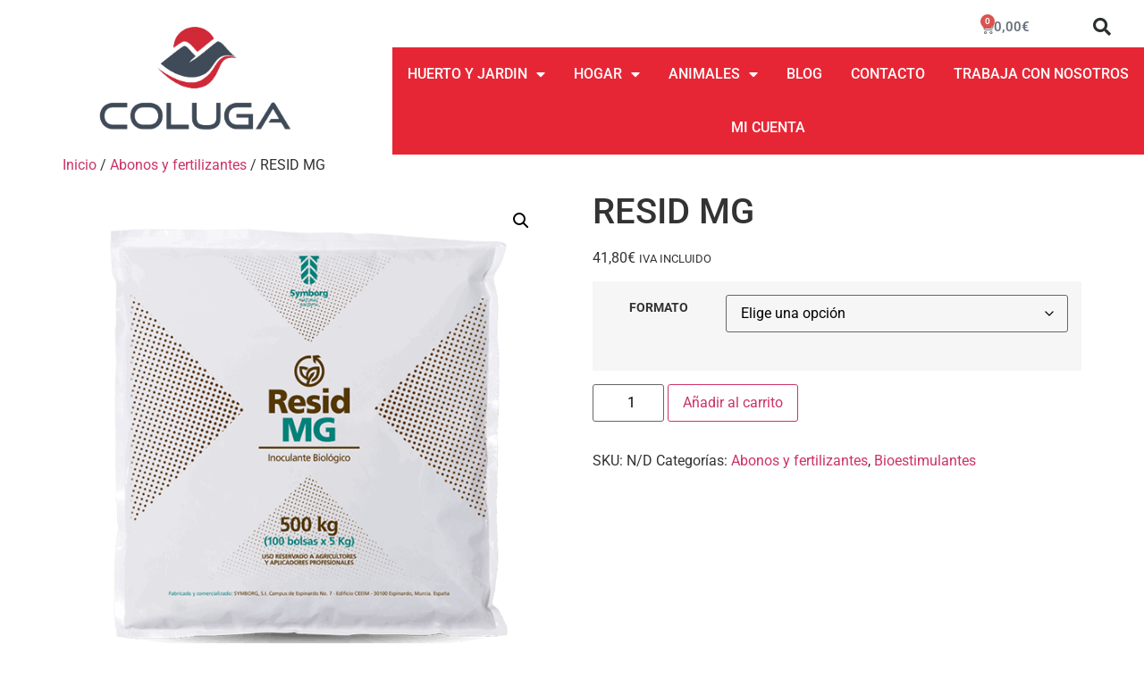

--- FILE ---
content_type: text/html; charset=UTF-8
request_url: https://coluga.es/abonos-fertilizantes/resid-mg/
body_size: 24853
content:
<!doctype html>
<html lang="es">
<head>
	<meta charset="UTF-8">
	<meta name="viewport" content="width=device-width, initial-scale=1">
	<link rel="profile" href="https://gmpg.org/xfn/11">
	<meta name='robots' content='index, follow, max-image-preview:large, max-snippet:-1, max-video-preview:-1' />

	<!-- This site is optimized with the Yoast SEO plugin v26.8 - https://yoast.com/product/yoast-seo-wordpress/ -->
	<title>RESID MG - Coluga</title>
	<link rel="canonical" href="https://coluga.es/abonos-fertilizantes/resid-mg/" />
	<meta property="og:locale" content="es_ES" />
	<meta property="og:type" content="article" />
	<meta property="og:title" content="RESID MG - Coluga" />
	<meta property="og:description" content="Resid MG es un inoculante biológico que contiene la exclusiva especie de hongo formador de micorrizas Glomus iranicum var tenuihypharum y que ha sido especialmente desarrollado para cereales con una formulación concentrada microgranulada de 1 mm de diámetro de grano.Resid MG coloniza rápidamente las raíces de las plantas, lo cual provoca un mayor crecimiento radical, mayor absorción de agua y [&hellip;]" />
	<meta property="og:url" content="https://coluga.es/abonos-fertilizantes/resid-mg/" />
	<meta property="og:site_name" content="Coluga" />
	<meta property="article:modified_time" content="2025-07-16T09:25:32+00:00" />
	<meta property="og:image" content="https://coluga.es/wp-content/uploads/2020/01/resid-mg.png" />
	<meta property="og:image:width" content="600" />
	<meta property="og:image:height" content="600" />
	<meta property="og:image:type" content="image/png" />
	<meta name="twitter:card" content="summary_large_image" />
	<meta name="twitter:label1" content="Tiempo de lectura" />
	<meta name="twitter:data1" content="2 minutos" />
	<script type="application/ld+json" class="yoast-schema-graph">{"@context":"https://schema.org","@graph":[{"@type":"WebPage","@id":"https://coluga.es/abonos-fertilizantes/resid-mg/","url":"https://coluga.es/abonos-fertilizantes/resid-mg/","name":"RESID MG - Coluga","isPartOf":{"@id":"https://coluga.es/#website"},"primaryImageOfPage":{"@id":"https://coluga.es/abonos-fertilizantes/resid-mg/#primaryimage"},"image":{"@id":"https://coluga.es/abonos-fertilizantes/resid-mg/#primaryimage"},"thumbnailUrl":"https://coluga.es/wp-content/uploads/2020/01/resid-mg.png","datePublished":"2020-01-20T19:44:12+00:00","dateModified":"2025-07-16T09:25:32+00:00","breadcrumb":{"@id":"https://coluga.es/abonos-fertilizantes/resid-mg/#breadcrumb"},"inLanguage":"es","potentialAction":[{"@type":"ReadAction","target":["https://coluga.es/abonos-fertilizantes/resid-mg/"]}]},{"@type":"ImageObject","inLanguage":"es","@id":"https://coluga.es/abonos-fertilizantes/resid-mg/#primaryimage","url":"https://coluga.es/wp-content/uploads/2020/01/resid-mg.png","contentUrl":"https://coluga.es/wp-content/uploads/2020/01/resid-mg.png","width":600,"height":600},{"@type":"BreadcrumbList","@id":"https://coluga.es/abonos-fertilizantes/resid-mg/#breadcrumb","itemListElement":[{"@type":"ListItem","position":1,"name":"Portada","item":"https://coluga.es/"},{"@type":"ListItem","position":2,"name":"TIENDA","item":"https://coluga.es/tienda-coluga/"},{"@type":"ListItem","position":3,"name":"RESID MG"}]},{"@type":"WebSite","@id":"https://coluga.es/#website","url":"https://coluga.es/","name":"Coluga","description":"Al servicio del agricultor y del ganadero","publisher":{"@id":"https://coluga.es/#organization"},"potentialAction":[{"@type":"SearchAction","target":{"@type":"EntryPoint","urlTemplate":"https://coluga.es/?s={search_term_string}"},"query-input":{"@type":"PropertyValueSpecification","valueRequired":true,"valueName":"search_term_string"}}],"inLanguage":"es"},{"@type":"Organization","@id":"https://coluga.es/#organization","name":"Coluga","url":"https://coluga.es/","logo":{"@type":"ImageObject","inLanguage":"es","@id":"https://coluga.es/#/schema/logo/image/","url":"https://coluga.es/wp-content/uploads/2020/11/cropped-logo-COLUGA.jpg","contentUrl":"https://coluga.es/wp-content/uploads/2020/11/cropped-logo-COLUGA.jpg","width":601,"height":327,"caption":"Coluga"},"image":{"@id":"https://coluga.es/#/schema/logo/image/"}}]}</script>
	<!-- / Yoast SEO plugin. -->


<link rel="alternate" type="application/rss+xml" title="Coluga &raquo; Feed" href="https://coluga.es/feed/" />
<link rel="alternate" type="application/rss+xml" title="Coluga &raquo; Feed de los comentarios" href="https://coluga.es/comments/feed/" />
<link rel="alternate" title="oEmbed (JSON)" type="application/json+oembed" href="https://coluga.es/wp-json/oembed/1.0/embed?url=https%3A%2F%2Fcoluga.es%2Fabonos-fertilizantes%2Fresid-mg%2F" />
<link rel="alternate" title="oEmbed (XML)" type="text/xml+oembed" href="https://coluga.es/wp-json/oembed/1.0/embed?url=https%3A%2F%2Fcoluga.es%2Fabonos-fertilizantes%2Fresid-mg%2F&#038;format=xml" />
<style id='wp-img-auto-sizes-contain-inline-css'>
img:is([sizes=auto i],[sizes^="auto," i]){contain-intrinsic-size:3000px 1500px}
/*# sourceURL=wp-img-auto-sizes-contain-inline-css */
</style>
<link rel='stylesheet' id='argpd-informbox-css' href='https://coluga.es/wp-content/plugins/adapta-rgpd/assets/css/inform-box-simple.css?ver=1.3.9' media='all' />
<link rel='stylesheet' id='argpd-cookies-eu-banner-css' href='https://coluga.es/wp-content/plugins/adapta-rgpd/assets/css/cookies-banner-modern-dark.css?ver=1.3.9' media='all' />
<style id='wp-emoji-styles-inline-css'>

	img.wp-smiley, img.emoji {
		display: inline !important;
		border: none !important;
		box-shadow: none !important;
		height: 1em !important;
		width: 1em !important;
		margin: 0 0.07em !important;
		vertical-align: -0.1em !important;
		background: none !important;
		padding: 0 !important;
	}
/*# sourceURL=wp-emoji-styles-inline-css */
</style>
<link rel='stylesheet' id='wp-block-library-css' href='https://coluga.es/wp-includes/css/dist/block-library/style.min.css?ver=5290f5bf13b5257dcdcfe91d2fd63713' media='all' />
<style id='wp-job-openings-blocks-style-inline-css'>
.wp-block-create-block-wjo-block{background-color:#21759b;border:1px dotted red;color:#fff;padding:2px}.awsm-b-row{display:-webkit-box;display:-ms-flexbox;display:-webkit-flex;display:flex;display:flexbox;-webkit-flex-flow:row wrap;margin:0 -15px;-webkit-box-orient:horizontal;-webkit-box-direction:normal;-ms-flex-flow:row wrap;flex-flow:row wrap}.awsm-b-row,.awsm-b-row *,.awsm-b-row :after,.awsm-b-row :before{-webkit-box-sizing:border-box;box-sizing:border-box}.awsm-b-grid-item{display:-webkit-box;display:-ms-flexbox;display:-webkit-flex;display:flex;float:left;padding:0 15px!important;width:33.333%;-webkit-box-orient:vertical;-webkit-box-direction:normal;-ms-flex-direction:column;flex-direction:column;-webkit-flex-direction:column}.awsm-b-grid-col-4 .awsm-b-grid-item{width:25%}.awsm-b-grid-col-2 .awsm-b-grid-item{width:50%}.awsm-b-grid-col .awsm-b-grid-item{width:100%}.awsm-b-job-hide{display:none!important}.awsm-job-show{display:block!important}.awsm-b-job-item{background:#fff;font-size:14px;padding:20px}a.awsm-b-job-item{text-decoration:none!important}.awsm-b-grid-item .awsm-b-job-item{border:1px solid #dddfe3;border-radius:2px;-webkit-box-shadow:0 1px 4px 0 rgba(0,0,0,.05);box-shadow:0 1px 4px 0 rgba(0,0,0,.05);display:-webkit-box;display:-ms-flexbox;display:-webkit-flex;display:flex;margin-bottom:30px;-webkit-box-orient:vertical;-webkit-box-direction:normal;-ms-flex-direction:column;flex-direction:column;-webkit-flex-direction:column;-webkit-box-flex:1;-ms-flex-positive:1;flex-grow:1;-webkit-flex-grow:1;-webkit-transition:all .3s ease;transition:all .3s ease}.awsm-b-grid-item .awsm-b-job-item:focus,.awsm-b-grid-item .awsm-b-job-item:hover{-webkit-box-shadow:0 3px 15px -5px rgba(0,0,0,.2);box-shadow:0 3px 15px -5px rgba(0,0,0,.2)}.awsm-b-grid-item .awsm-job-featured-image{margin-bottom:14px}.awsm-b-job-item h2.awsm-b-job-post-title{font-size:18px;margin:0 0 15px;text-align:left}.awsm-b-job-item h2.awsm-b-job-post-title a{font-size:18px}.awsm-b-grid-item .awsm-job-info{margin-bottom:10px;min-height:83px}.awsm-b-grid-item .awsm-job-info p{margin:0 0 8px}.awsm-b-job-wrap:after{clear:both;content:"";display:table}.awsm-b-filter-wrap,.awsm-b-filter-wrap *{-webkit-box-sizing:border-box;box-sizing:border-box}.awsm-b-filter-wrap{margin:0 -10px 20px}.awsm-b-filter-wrap form{display:-webkit-box;display:-webkit-flex;display:-ms-flexbox;display:flex;-webkit-flex-wrap:wrap;-ms-flex-wrap:wrap;flex-wrap:wrap}.awsm-b-filter-wrap .awsm-b-filter-items{display:none}.awsm-b-filter-wrap.awsm-b-full-width-search-filter-wrap .awsm-b-filter-item-search,.awsm-b-filter-wrap.awsm-b-full-width-search-filter-wrap .awsm-b-filter-items,.awsm-b-filter-wrap.awsm-b-no-search-filter-wrap .awsm-b-filter-items{width:100%}.awsm-b-filter-toggle{border:1px solid #ccc;border-radius:4px;display:-webkit-box;display:-webkit-flex;display:-ms-flexbox;display:flex;-webkit-flex-flow:wrap;-ms-flex-flow:wrap;flex-flow:wrap;margin:0 10px 10px;outline:none!important;padding:12px;width:46px}.awsm-b-filter-toggle.awsm-on{background:#ccc}.awsm-b-filter-toggle svg{height:20px;width:20px}.awsm-b-filter-wrap.awsm-b-no-search-filter-wrap .awsm-b-filter-toggle{width:100%;-webkit-box-align:center;-webkit-align-items:center;-ms-flex-align:center;align-items:center;-webkit-box-pack:justify;-webkit-justify-content:space-between;-ms-flex-pack:justify;justify-content:space-between;text-decoration:none}.awsm-b-filter-wrap.awsm-b-no-search-filter-wrap .awsm-b-filter-toggle svg{height:22px;width:22px}@media(min-width:768px){.awsm-b-filter-wrap .awsm-b-filter-items{display:-webkit-box!important;display:-webkit-flex!important;display:-ms-flexbox!important;display:flex!important;-webkit-flex-wrap:wrap;-ms-flex-wrap:wrap;flex-wrap:wrap;width:calc(100% - 250px)}.awsm-b-filter-toggle{display:none}.awsm-b-filter-item-search{width:250px}}.awsm-b-filter-wrap .awsm-b-filter-item{padding:0 10px 10px}.awsm-b-filter-item-search{padding:0 10px 10px;position:relative}@media(max-width:768px){.awsm-b-filter-wrap .awsm-b-filter-items{width:100%}.awsm-b-filter-item-search{width:calc(100% - 66px)}.awsm-b-filter-wrap .awsm-b-filter-item .awsm-selectric-wrapper{min-width:100%}}.awsm-b-filter-wrap .awsm-b-filter-item .awsm-b-job-form-control{min-height:48px;padding-right:58px}.awsm-b-filter-item-search .awsm-b-job-form-control{min-height:48px;padding-right:48px}.awsm-b-filter-item-search-in{position:relative}.awsm-b-filter-item-search .awsm-b-job-search-icon-wrapper{color:#ccc;cursor:pointer;font-size:16px;height:100%;line-height:48px;position:absolute;right:0;text-align:center;top:0;width:48px}.awsm-b-jobs-none-container{padding:25px}.awsm-b-jobs-none-container p{margin:0;padding:5px}.awsm-b-row .awsm-b-jobs-pagination{padding:0 15px;width:100%}.awsm-b-jobs-pagination{float:left;width:100%}.awsm-b-load-more-main a.awsm-b-load-more,.awsm-load-more-classic a.page-numbers{background:#fff;border:1px solid #dddfe3;-webkit-box-shadow:0 1px 4px 0 rgba(0,0,0,.05);box-shadow:0 1px 4px 0 rgba(0,0,0,.05);display:block;margin:0!important;outline:none!important;padding:20px;text-align:center;text-decoration:none!important;-webkit-transition:all .3s ease;transition:all .3s ease}.awsm-load-more-classic a.page-numbers,.awsm-load-more-classic span.page-numbers{font-size:90%;padding:5px 10px}.awsm-load-more-classic{text-align:center}.awsm-b-load-more-main a.awsm-load-more:focus,.awsm-b-load-more-main a.awsm-load-more:hover,.awsm-load-more-classic a.page-numbers:focus,.awsm-load-more-classic a.page-numbers:hover{-webkit-box-shadow:0 3px 15px -5px rgba(0,0,0,.2);box-shadow:0 3px 15px -5px rgba(0,0,0,.2)}.awsm-b-jobs-pagination.awsm-load-more-classic ul{list-style:none;margin:0;padding:0}.awsm-b-jobs-pagination.awsm-load-more-classic ul li{display:inline-block}.awsm-b-lists{border:1px solid #ededed}.awsm-b-list-item{width:100%}.awsm-b-list-item h2.awsm-job-b-post-title{margin-bottom:0}.awsm-b-list-item .awsm-job-featured-image{float:left;margin-right:10px}.awsm-b-list-item .awsm-job-featured-image img{height:50px;width:50px}.awsm-b-list-item .awsm-b-job-item{border-bottom:1px solid rgba(0,0,0,.13)}.awsm-b-list-item .awsm-b-job-item:after{clear:both;content:"";display:table}.awsm-b-list-left-col{float:left;width:50%}.awsm-b-list-right-col{float:left;text-align:right;width:50%}.awsm-b-list-item .awsm-job-specification-wrapper{display:inline-block;vertical-align:middle}.awsm-b-list-item .awsm-job-specification-item{display:inline-block;margin:0 15px 0 0;vertical-align:middle}a.awsm-b-job-item .awsm-job-specification-item{color:#4c4c4c}.awsm-b-list-item .awsm-job-more-container{display:inline-block;vertical-align:middle}.awsm-job-more-container .awsm-job-more span:before{content:"→"}.awsm-b-lists .awsm-b-jobs-pagination{margin-top:30px}.awsm-job-specification-item>[class^=awsm-job-icon-]{margin-right:6px}.awsm-job-specification-term:after{content:", "}.awsm-job-specification-term:last-child:after{content:""}.awsm-job-single-wrap,.awsm-job-single-wrap *,.awsm-job-single-wrap :after,.awsm-job-single-wrap :before{-webkit-box-sizing:border-box;box-sizing:border-box}.awsm-job-single-wrap{margin-bottom:1.3em}.awsm-job-single-wrap:after{clear:both;content:"";display:table}.awsm-job-content{padding-bottom:32px}.awsm-job-single-wrap.awsm-col-2 .awsm-job-content{float:left;padding-right:15px;width:55%}.awsm-job-single-wrap.awsm-col-2 .awsm-job-form{float:left;padding-left:15px;width:45%}.awsm-job-head,.awsm_job_spec_above_content{margin-bottom:20px}.awsm-job-head h1{margin:0 0 20px}.awsm-job-list-info span{margin-right:10px}.awsm-job-single-wrap .awsm-job-expiration-label{font-weight:700}.awsm-job-form-inner{background:#fff;border:1px solid #dddfe3;padding:35px}.awsm-job-form-inner h2{margin:0 0 30px}.awsm-job-form-group{margin-bottom:20px}.awsm-job-form-group input[type=checkbox],.awsm-job-form-group input[type=radio]{margin-right:5px}.awsm-job-form-group label{display:block;margin-bottom:10px}.awsm-job-form-options-container label,.awsm-job-inline-group label{display:inline;font-weight:400}.awsm-b-job-form-control{display:block;width:100%}.awsm-job-form-options-container span{display:inline-block;margin-bottom:10px;margin-left:10px}.awsm-job-submit{background:#0195ff;border:1px solid #0195ff;color:#fff;padding:10px 30px}.awsm-job-submit:focus,.awsm-job-submit:hover{background:rgba(0,0,0,0);color:#0195ff}.awsm-job-form-error{color:#db4c4c;font-weight:500}.awsm-b-job-form-control.awsm-job-form-error,.awsm-b-job-form-control.awsm-job-form-error:focus{border:1px solid #db4c4c}.awsm-error-message,.awsm-success-message{padding:12px 25px}.awsm-error-message p:empty,.awsm-success-message p:empty{display:none}.awsm-error-message p,.awsm-success-message p{margin:0!important;padding:0!important}.awsm-success-message{border:1px solid #1ea508}.awsm-error-message{border:1px solid #db4c4c}ul.awsm-error-message li{line-height:1.8em;margin-left:1.2em}.awsm-expired-message{padding:25px}.awsm-expired-message p{margin:1em 0}.awsm-job-container{margin:0 auto;max-width:1170px;padding:50px 0;width:100%}.awsm-jobs-loading{position:relative}.awsm-b-job-listings:after{content:"";height:100%;left:0;opacity:0;position:absolute;top:0;-webkit-transition:all .3s ease;transition:all .3s ease;visibility:hidden;width:100%}.awsm-b-job-listings.awsm-jobs-loading:after{opacity:1;visibility:visible}.awsm-b-sr-only{height:1px;margin:-1px;overflow:hidden;padding:0;position:absolute;width:1px;clip:rect(0,0,0,0);border:0}@media(max-width:1024px){.awsm-b-grid-col-4 .awsm-b-grid-item{width:33.333%}}@media(max-width:992px){.awsm-job-single-wrap.awsm-col-2 .awsm-job-content{padding-right:0;width:100%}.awsm-job-single-wrap.awsm-col-2 .awsm-job-form{padding-left:0;width:100%}}@media(max-width:768px){.awsm-b-grid-col-3 .awsm-b-grid-item,.awsm-b-grid-col-4 .awsm-b-grid-item,.awsm-b-grid-item{width:50%}.awsm-b-list-left-col{padding-bottom:10px;width:100%}.awsm-b-list-right-col{text-align:left;width:100%}}@media(max-width:648px){.awsm-b-grid-col-2 .awsm-b-grid-item,.awsm-b-grid-col-3 .awsm-b-grid-item,.awsm-b-grid-col-4 .awsm-b-grid-item,.awsm-b-grid-item{width:100%}.awsm-b-list-item .awsm-job-specification-wrapper{display:block;float:none;padding-bottom:5px}.awsm-b-list-item .awsm-job-more-container{display:block;float:none}}.awsm-job-form-plugin-style .awsm-b-job-form-control{border:1px solid #ccc;border-radius:4px;color:#060606;display:block;font:inherit;line-height:1;min-height:46px;padding:8px 15px;-webkit-transition:all .3s ease;transition:all .3s ease;width:100%}.awsm-job-form-plugin-style .awsm-b-job-form-control:focus{border-color:#060606;-webkit-box-shadow:none;box-shadow:none;outline:none}.awsm-job-form-plugin-style .awsm-b-job-form-control.awsm-job-form-error{border-color:#db4c4c}.awsm-job-form-plugin-style textarea.awsm-b-job-form-control{min-height:80px}.awsm-job-form-plugin-style .awsm-application-submit-btn,.awsm-job-form-plugin-style .awsm-jobs-primary-button{background:#060606;border-radius:45px;color:#fff;padding:16px 32px;-webkit-transition:all .3s ease;transition:all .3s ease}.awsm-job-form-plugin-style .awsm-application-submit-btn:focus,.awsm-job-form-plugin-style .awsm-application-submit-btn:hover,.awsm-job-form-plugin-style .awsm-jobs-primary-button:focus,.awsm-job-form-plugin-style .awsm-jobs-primary-button:hover{background:#060606;color:#fff;outline:none}.awsm-job-form-plugin-style .awsm-jobs-primary-button{cursor:pointer}.awsm-job-form-plugin-style .awsm-jobs-primary-button:disabled{opacity:.5;pointer-events:none}.awsm-job-form-plugin-style .awsm-selectric{border-color:#ccc;border-radius:4px;-webkit-box-shadow:none;box-shadow:none}.awsm-job-form-plugin-style .awsm-selectric-open .awsm-selectric{border-color:#060606}.awsm-job-form-plugin-style .awsm-selectric .label{margin-left:15px}.awsm-jobs-is-block-theme .site-branding{padding:0 2.1rem}.awsm-jobs-is-block-theme .site-content{padding:0 2.1rem 3rem}.awsm-jobs-is-block-theme .site-title{margin-bottom:0}.awsm-b-job-wrap,.awsm-b-job-wrap *{-webkit-box-sizing:border-box;box-sizing:border-box}

/*# sourceURL=https://coluga.es/wp-content/plugins/wp-job-openings/blocks/build/style-index.css */
</style>
<link rel='stylesheet' id='awsm-jobs-general-css' href='https://coluga.es/wp-content/plugins/wp-job-openings/assets/css/general.min.css?ver=3.5.4' media='all' />
<link rel='stylesheet' id='awsm-jobs-style-css' href='https://coluga.es/wp-content/plugins/wp-job-openings/assets/css/style.min.css?ver=3.5.4' media='all' />
<style id='global-styles-inline-css'>
:root{--wp--preset--aspect-ratio--square: 1;--wp--preset--aspect-ratio--4-3: 4/3;--wp--preset--aspect-ratio--3-4: 3/4;--wp--preset--aspect-ratio--3-2: 3/2;--wp--preset--aspect-ratio--2-3: 2/3;--wp--preset--aspect-ratio--16-9: 16/9;--wp--preset--aspect-ratio--9-16: 9/16;--wp--preset--color--black: #000000;--wp--preset--color--cyan-bluish-gray: #abb8c3;--wp--preset--color--white: #ffffff;--wp--preset--color--pale-pink: #f78da7;--wp--preset--color--vivid-red: #cf2e2e;--wp--preset--color--luminous-vivid-orange: #ff6900;--wp--preset--color--luminous-vivid-amber: #fcb900;--wp--preset--color--light-green-cyan: #7bdcb5;--wp--preset--color--vivid-green-cyan: #00d084;--wp--preset--color--pale-cyan-blue: #8ed1fc;--wp--preset--color--vivid-cyan-blue: #0693e3;--wp--preset--color--vivid-purple: #9b51e0;--wp--preset--gradient--vivid-cyan-blue-to-vivid-purple: linear-gradient(135deg,rgb(6,147,227) 0%,rgb(155,81,224) 100%);--wp--preset--gradient--light-green-cyan-to-vivid-green-cyan: linear-gradient(135deg,rgb(122,220,180) 0%,rgb(0,208,130) 100%);--wp--preset--gradient--luminous-vivid-amber-to-luminous-vivid-orange: linear-gradient(135deg,rgb(252,185,0) 0%,rgb(255,105,0) 100%);--wp--preset--gradient--luminous-vivid-orange-to-vivid-red: linear-gradient(135deg,rgb(255,105,0) 0%,rgb(207,46,46) 100%);--wp--preset--gradient--very-light-gray-to-cyan-bluish-gray: linear-gradient(135deg,rgb(238,238,238) 0%,rgb(169,184,195) 100%);--wp--preset--gradient--cool-to-warm-spectrum: linear-gradient(135deg,rgb(74,234,220) 0%,rgb(151,120,209) 20%,rgb(207,42,186) 40%,rgb(238,44,130) 60%,rgb(251,105,98) 80%,rgb(254,248,76) 100%);--wp--preset--gradient--blush-light-purple: linear-gradient(135deg,rgb(255,206,236) 0%,rgb(152,150,240) 100%);--wp--preset--gradient--blush-bordeaux: linear-gradient(135deg,rgb(254,205,165) 0%,rgb(254,45,45) 50%,rgb(107,0,62) 100%);--wp--preset--gradient--luminous-dusk: linear-gradient(135deg,rgb(255,203,112) 0%,rgb(199,81,192) 50%,rgb(65,88,208) 100%);--wp--preset--gradient--pale-ocean: linear-gradient(135deg,rgb(255,245,203) 0%,rgb(182,227,212) 50%,rgb(51,167,181) 100%);--wp--preset--gradient--electric-grass: linear-gradient(135deg,rgb(202,248,128) 0%,rgb(113,206,126) 100%);--wp--preset--gradient--midnight: linear-gradient(135deg,rgb(2,3,129) 0%,rgb(40,116,252) 100%);--wp--preset--font-size--small: 13px;--wp--preset--font-size--medium: 20px;--wp--preset--font-size--large: 36px;--wp--preset--font-size--x-large: 42px;--wp--preset--spacing--20: 0.44rem;--wp--preset--spacing--30: 0.67rem;--wp--preset--spacing--40: 1rem;--wp--preset--spacing--50: 1.5rem;--wp--preset--spacing--60: 2.25rem;--wp--preset--spacing--70: 3.38rem;--wp--preset--spacing--80: 5.06rem;--wp--preset--shadow--natural: 6px 6px 9px rgba(0, 0, 0, 0.2);--wp--preset--shadow--deep: 12px 12px 50px rgba(0, 0, 0, 0.4);--wp--preset--shadow--sharp: 6px 6px 0px rgba(0, 0, 0, 0.2);--wp--preset--shadow--outlined: 6px 6px 0px -3px rgb(255, 255, 255), 6px 6px rgb(0, 0, 0);--wp--preset--shadow--crisp: 6px 6px 0px rgb(0, 0, 0);}:root { --wp--style--global--content-size: 800px;--wp--style--global--wide-size: 1200px; }:where(body) { margin: 0; }.wp-site-blocks > .alignleft { float: left; margin-right: 2em; }.wp-site-blocks > .alignright { float: right; margin-left: 2em; }.wp-site-blocks > .aligncenter { justify-content: center; margin-left: auto; margin-right: auto; }:where(.wp-site-blocks) > * { margin-block-start: 24px; margin-block-end: 0; }:where(.wp-site-blocks) > :first-child { margin-block-start: 0; }:where(.wp-site-blocks) > :last-child { margin-block-end: 0; }:root { --wp--style--block-gap: 24px; }:root :where(.is-layout-flow) > :first-child{margin-block-start: 0;}:root :where(.is-layout-flow) > :last-child{margin-block-end: 0;}:root :where(.is-layout-flow) > *{margin-block-start: 24px;margin-block-end: 0;}:root :where(.is-layout-constrained) > :first-child{margin-block-start: 0;}:root :where(.is-layout-constrained) > :last-child{margin-block-end: 0;}:root :where(.is-layout-constrained) > *{margin-block-start: 24px;margin-block-end: 0;}:root :where(.is-layout-flex){gap: 24px;}:root :where(.is-layout-grid){gap: 24px;}.is-layout-flow > .alignleft{float: left;margin-inline-start: 0;margin-inline-end: 2em;}.is-layout-flow > .alignright{float: right;margin-inline-start: 2em;margin-inline-end: 0;}.is-layout-flow > .aligncenter{margin-left: auto !important;margin-right: auto !important;}.is-layout-constrained > .alignleft{float: left;margin-inline-start: 0;margin-inline-end: 2em;}.is-layout-constrained > .alignright{float: right;margin-inline-start: 2em;margin-inline-end: 0;}.is-layout-constrained > .aligncenter{margin-left: auto !important;margin-right: auto !important;}.is-layout-constrained > :where(:not(.alignleft):not(.alignright):not(.alignfull)){max-width: var(--wp--style--global--content-size);margin-left: auto !important;margin-right: auto !important;}.is-layout-constrained > .alignwide{max-width: var(--wp--style--global--wide-size);}body .is-layout-flex{display: flex;}.is-layout-flex{flex-wrap: wrap;align-items: center;}.is-layout-flex > :is(*, div){margin: 0;}body .is-layout-grid{display: grid;}.is-layout-grid > :is(*, div){margin: 0;}body{padding-top: 0px;padding-right: 0px;padding-bottom: 0px;padding-left: 0px;}a:where(:not(.wp-element-button)){text-decoration: underline;}:root :where(.wp-element-button, .wp-block-button__link){background-color: #32373c;border-width: 0;color: #fff;font-family: inherit;font-size: inherit;font-style: inherit;font-weight: inherit;letter-spacing: inherit;line-height: inherit;padding-top: calc(0.667em + 2px);padding-right: calc(1.333em + 2px);padding-bottom: calc(0.667em + 2px);padding-left: calc(1.333em + 2px);text-decoration: none;text-transform: inherit;}.has-black-color{color: var(--wp--preset--color--black) !important;}.has-cyan-bluish-gray-color{color: var(--wp--preset--color--cyan-bluish-gray) !important;}.has-white-color{color: var(--wp--preset--color--white) !important;}.has-pale-pink-color{color: var(--wp--preset--color--pale-pink) !important;}.has-vivid-red-color{color: var(--wp--preset--color--vivid-red) !important;}.has-luminous-vivid-orange-color{color: var(--wp--preset--color--luminous-vivid-orange) !important;}.has-luminous-vivid-amber-color{color: var(--wp--preset--color--luminous-vivid-amber) !important;}.has-light-green-cyan-color{color: var(--wp--preset--color--light-green-cyan) !important;}.has-vivid-green-cyan-color{color: var(--wp--preset--color--vivid-green-cyan) !important;}.has-pale-cyan-blue-color{color: var(--wp--preset--color--pale-cyan-blue) !important;}.has-vivid-cyan-blue-color{color: var(--wp--preset--color--vivid-cyan-blue) !important;}.has-vivid-purple-color{color: var(--wp--preset--color--vivid-purple) !important;}.has-black-background-color{background-color: var(--wp--preset--color--black) !important;}.has-cyan-bluish-gray-background-color{background-color: var(--wp--preset--color--cyan-bluish-gray) !important;}.has-white-background-color{background-color: var(--wp--preset--color--white) !important;}.has-pale-pink-background-color{background-color: var(--wp--preset--color--pale-pink) !important;}.has-vivid-red-background-color{background-color: var(--wp--preset--color--vivid-red) !important;}.has-luminous-vivid-orange-background-color{background-color: var(--wp--preset--color--luminous-vivid-orange) !important;}.has-luminous-vivid-amber-background-color{background-color: var(--wp--preset--color--luminous-vivid-amber) !important;}.has-light-green-cyan-background-color{background-color: var(--wp--preset--color--light-green-cyan) !important;}.has-vivid-green-cyan-background-color{background-color: var(--wp--preset--color--vivid-green-cyan) !important;}.has-pale-cyan-blue-background-color{background-color: var(--wp--preset--color--pale-cyan-blue) !important;}.has-vivid-cyan-blue-background-color{background-color: var(--wp--preset--color--vivid-cyan-blue) !important;}.has-vivid-purple-background-color{background-color: var(--wp--preset--color--vivid-purple) !important;}.has-black-border-color{border-color: var(--wp--preset--color--black) !important;}.has-cyan-bluish-gray-border-color{border-color: var(--wp--preset--color--cyan-bluish-gray) !important;}.has-white-border-color{border-color: var(--wp--preset--color--white) !important;}.has-pale-pink-border-color{border-color: var(--wp--preset--color--pale-pink) !important;}.has-vivid-red-border-color{border-color: var(--wp--preset--color--vivid-red) !important;}.has-luminous-vivid-orange-border-color{border-color: var(--wp--preset--color--luminous-vivid-orange) !important;}.has-luminous-vivid-amber-border-color{border-color: var(--wp--preset--color--luminous-vivid-amber) !important;}.has-light-green-cyan-border-color{border-color: var(--wp--preset--color--light-green-cyan) !important;}.has-vivid-green-cyan-border-color{border-color: var(--wp--preset--color--vivid-green-cyan) !important;}.has-pale-cyan-blue-border-color{border-color: var(--wp--preset--color--pale-cyan-blue) !important;}.has-vivid-cyan-blue-border-color{border-color: var(--wp--preset--color--vivid-cyan-blue) !important;}.has-vivid-purple-border-color{border-color: var(--wp--preset--color--vivid-purple) !important;}.has-vivid-cyan-blue-to-vivid-purple-gradient-background{background: var(--wp--preset--gradient--vivid-cyan-blue-to-vivid-purple) !important;}.has-light-green-cyan-to-vivid-green-cyan-gradient-background{background: var(--wp--preset--gradient--light-green-cyan-to-vivid-green-cyan) !important;}.has-luminous-vivid-amber-to-luminous-vivid-orange-gradient-background{background: var(--wp--preset--gradient--luminous-vivid-amber-to-luminous-vivid-orange) !important;}.has-luminous-vivid-orange-to-vivid-red-gradient-background{background: var(--wp--preset--gradient--luminous-vivid-orange-to-vivid-red) !important;}.has-very-light-gray-to-cyan-bluish-gray-gradient-background{background: var(--wp--preset--gradient--very-light-gray-to-cyan-bluish-gray) !important;}.has-cool-to-warm-spectrum-gradient-background{background: var(--wp--preset--gradient--cool-to-warm-spectrum) !important;}.has-blush-light-purple-gradient-background{background: var(--wp--preset--gradient--blush-light-purple) !important;}.has-blush-bordeaux-gradient-background{background: var(--wp--preset--gradient--blush-bordeaux) !important;}.has-luminous-dusk-gradient-background{background: var(--wp--preset--gradient--luminous-dusk) !important;}.has-pale-ocean-gradient-background{background: var(--wp--preset--gradient--pale-ocean) !important;}.has-electric-grass-gradient-background{background: var(--wp--preset--gradient--electric-grass) !important;}.has-midnight-gradient-background{background: var(--wp--preset--gradient--midnight) !important;}.has-small-font-size{font-size: var(--wp--preset--font-size--small) !important;}.has-medium-font-size{font-size: var(--wp--preset--font-size--medium) !important;}.has-large-font-size{font-size: var(--wp--preset--font-size--large) !important;}.has-x-large-font-size{font-size: var(--wp--preset--font-size--x-large) !important;}
:root :where(.wp-block-pullquote){font-size: 1.5em;line-height: 1.6;}
/*# sourceURL=global-styles-inline-css */
</style>
<link rel='stylesheet' id='tds-style-frontend-css' href='https://coluga.es/wp-content/plugins/art-decoration-shortcode/assets/css/style-front.min.css?ver=1.5.6' media='all' />
<link rel='stylesheet' id='contact-form-7-css' href='https://coluga.es/wp-content/plugins/contact-form-7/includes/css/styles.css?ver=6.1.4' media='all' />
<link rel='stylesheet' id='photoswipe-css' href='https://coluga.es/wp-content/plugins/woocommerce/assets/css/photoswipe/photoswipe.min.css?ver=10.4.3' media='all' />
<link rel='stylesheet' id='photoswipe-default-skin-css' href='https://coluga.es/wp-content/plugins/woocommerce/assets/css/photoswipe/default-skin/default-skin.min.css?ver=10.4.3' media='all' />
<link rel='stylesheet' id='woocommerce-layout-css' href='https://coluga.es/wp-content/plugins/woocommerce/assets/css/woocommerce-layout.css?ver=10.4.3' media='all' />
<link rel='stylesheet' id='woocommerce-smallscreen-css' href='https://coluga.es/wp-content/plugins/woocommerce/assets/css/woocommerce-smallscreen.css?ver=10.4.3' media='only screen and (max-width: 768px)' />
<link rel='stylesheet' id='woocommerce-general-css' href='https://coluga.es/wp-content/plugins/woocommerce/assets/css/woocommerce.css?ver=10.4.3' media='all' />
<style id='woocommerce-inline-inline-css'>
.woocommerce form .form-row .required { visibility: visible; }
/*# sourceURL=woocommerce-inline-inline-css */
</style>
<link rel='stylesheet' id='wt-woocommerce-related-products-css' href='https://coluga.es/wp-content/plugins/wt-woocommerce-related-products/public/css/custom-related-products-public.css?ver=1.7.6' media='all' />
<link rel='stylesheet' id='carousel-css-css' href='https://coluga.es/wp-content/plugins/wt-woocommerce-related-products/public/css/owl.carousel.min.css?ver=1.7.6' media='all' />
<link rel='stylesheet' id='carousel-theme-css-css' href='https://coluga.es/wp-content/plugins/wt-woocommerce-related-products/public/css/owl.theme.default.min.css?ver=1.7.6' media='all' />
<link rel='stylesheet' id='hello-elementor-css' href='https://coluga.es/wp-content/themes/hello-elementor/assets/css/reset.css?ver=3.4.5' media='all' />
<link rel='stylesheet' id='hello-elementor-theme-style-css' href='https://coluga.es/wp-content/themes/hello-elementor/assets/css/theme.css?ver=3.4.5' media='all' />
<link rel='stylesheet' id='chld_thm_cfg_child-css' href='https://coluga.es/wp-content/themes/hello-elementor-child/style.css?ver=2.3.0.1589229464' media='all' />
<link rel='stylesheet' id='hello-elementor-header-footer-css' href='https://coluga.es/wp-content/themes/hello-elementor/assets/css/header-footer.css?ver=3.4.5' media='all' />
<link rel='stylesheet' id='elementor-frontend-css' href='https://coluga.es/wp-content/plugins/elementor/assets/css/frontend.min.css?ver=3.34.2' media='all' />
<link rel='stylesheet' id='widget-image-css' href='https://coluga.es/wp-content/plugins/elementor/assets/css/widget-image.min.css?ver=3.34.2' media='all' />
<link rel='stylesheet' id='widget-woocommerce-menu-cart-css' href='https://coluga.es/wp-content/plugins/elementor-pro/assets/css/widget-woocommerce-menu-cart.min.css?ver=3.34.1' media='all' />
<link rel='stylesheet' id='widget-search-form-css' href='https://coluga.es/wp-content/plugins/elementor-pro/assets/css/widget-search-form.min.css?ver=3.34.1' media='all' />
<link rel='stylesheet' id='elementor-icons-shared-0-css' href='https://coluga.es/wp-content/plugins/elementor/assets/lib/font-awesome/css/fontawesome.min.css?ver=5.15.3' media='all' />
<link rel='stylesheet' id='elementor-icons-fa-solid-css' href='https://coluga.es/wp-content/plugins/elementor/assets/lib/font-awesome/css/solid.min.css?ver=5.15.3' media='all' />
<link rel='stylesheet' id='widget-nav-menu-css' href='https://coluga.es/wp-content/plugins/elementor-pro/assets/css/widget-nav-menu.min.css?ver=3.34.1' media='all' />
<link rel='stylesheet' id='e-sticky-css' href='https://coluga.es/wp-content/plugins/elementor-pro/assets/css/modules/sticky.min.css?ver=3.34.1' media='all' />
<link rel='stylesheet' id='widget-heading-css' href='https://coluga.es/wp-content/plugins/elementor/assets/css/widget-heading.min.css?ver=3.34.2' media='all' />
<link rel='stylesheet' id='widget-icon-list-css' href='https://coluga.es/wp-content/plugins/elementor/assets/css/widget-icon-list.min.css?ver=3.34.2' media='all' />
<link rel='stylesheet' id='widget-text-editor-css' href='https://coluga.es/wp-content/plugins/elementor/assets/css/widget-text-editor.min.css?ver=3.34.2' media='all' />
<link rel='stylesheet' id='elementor-icons-css' href='https://coluga.es/wp-content/plugins/elementor/assets/lib/eicons/css/elementor-icons.min.css?ver=5.46.0' media='all' />
<link rel='stylesheet' id='elementor-post-2132-css' href='https://coluga.es/wp-content/uploads/elementor/css/post-2132.css?ver=1769046480' media='all' />
<link rel='stylesheet' id='wb-slick-library-css' href='https://coluga.es/wp-content/plugins/ecommerce-product-carousel-slider-for-elementor//assets/vendors/slick/slick.css?ver=1.0.0' media='all' />
<link rel='stylesheet' id='wb-slick-theme-css' href='https://coluga.es/wp-content/plugins/ecommerce-product-carousel-slider-for-elementor//assets/vendors/slick/slick-theme.css?ver=1.0.0' media='all' />
<link rel='stylesheet' id='wpce-style-css' href='https://coluga.es/wp-content/plugins/ecommerce-product-carousel-slider-for-elementor//assets/css/style.css?ver=1.0.0' media='all' />
<link rel='stylesheet' id='elementor-post-888-css' href='https://coluga.es/wp-content/uploads/elementor/css/post-888.css?ver=1769046480' media='all' />
<link rel='stylesheet' id='elementor-post-891-css' href='https://coluga.es/wp-content/uploads/elementor/css/post-891.css?ver=1769046480' media='all' />
<link rel='stylesheet' id='flexible-shipping-free-shipping-css' href='https://coluga.es/wp-content/plugins/flexible-shipping/assets/dist/css/free-shipping.css?ver=6.5.4.2' media='all' />
<link rel='stylesheet' id='eael-general-css' href='https://coluga.es/wp-content/plugins/essential-addons-for-elementor-lite/assets/front-end/css/view/general.min.css?ver=6.5.8' media='all' />
<link rel='stylesheet' id='elementor-gf-local-roboto-css' href='https://coluga.es/wp-content/uploads/elementor/google-fonts/css/roboto.css?ver=1742264486' media='all' />
<link rel='stylesheet' id='elementor-gf-local-robotoslab-css' href='https://coluga.es/wp-content/uploads/elementor/google-fonts/css/robotoslab.css?ver=1742264495' media='all' />
<script src="https://coluga.es/wp-includes/js/jquery/jquery.min.js?ver=3.7.1" id="jquery-core-js"></script>
<script src="https://coluga.es/wp-includes/js/jquery/jquery-migrate.min.js?ver=3.4.1" id="jquery-migrate-js"></script>
<script src="https://coluga.es/wp-content/plugins/adapta-rgpd/assets/js/cookies-eu-banner.js?ver=1.3.9" id="argpd-cookies-eu-banner-js"></script>
<script id="image-watermark-no-right-click-js-before">
var iwArgsNoRightClick = {"rightclick":"Y","draganddrop":"N","devtools":"Y","enableToast":"Y","toastMessage":"This content is protected"};

//# sourceURL=image-watermark-no-right-click-js-before
</script>
<script src="https://coluga.es/wp-content/plugins/image-watermark/js/no-right-click.js?ver=2.0.4" id="image-watermark-no-right-click-js"></script>
<script src="https://coluga.es/wp-content/plugins/woocommerce/assets/js/jquery-blockui/jquery.blockUI.min.js?ver=2.7.0-wc.10.4.3" id="wc-jquery-blockui-js" defer data-wp-strategy="defer"></script>
<script id="wc-add-to-cart-js-extra">
var wc_add_to_cart_params = {"ajax_url":"/wp-admin/admin-ajax.php","wc_ajax_url":"/?wc-ajax=%%endpoint%%","i18n_view_cart":"Ver carrito","cart_url":"https://coluga.es/carrito/","is_cart":"","cart_redirect_after_add":"no"};
//# sourceURL=wc-add-to-cart-js-extra
</script>
<script src="https://coluga.es/wp-content/plugins/woocommerce/assets/js/frontend/add-to-cart.min.js?ver=10.4.3" id="wc-add-to-cart-js" defer data-wp-strategy="defer"></script>
<script src="https://coluga.es/wp-content/plugins/woocommerce/assets/js/zoom/jquery.zoom.min.js?ver=1.7.21-wc.10.4.3" id="wc-zoom-js" defer data-wp-strategy="defer"></script>
<script src="https://coluga.es/wp-content/plugins/woocommerce/assets/js/flexslider/jquery.flexslider.min.js?ver=2.7.2-wc.10.4.3" id="wc-flexslider-js" defer data-wp-strategy="defer"></script>
<script src="https://coluga.es/wp-content/plugins/woocommerce/assets/js/photoswipe/photoswipe.min.js?ver=4.1.1-wc.10.4.3" id="wc-photoswipe-js" defer data-wp-strategy="defer"></script>
<script src="https://coluga.es/wp-content/plugins/woocommerce/assets/js/photoswipe/photoswipe-ui-default.min.js?ver=4.1.1-wc.10.4.3" id="wc-photoswipe-ui-default-js" defer data-wp-strategy="defer"></script>
<script id="wc-single-product-js-extra">
var wc_single_product_params = {"i18n_required_rating_text":"Por favor elige una puntuaci\u00f3n","i18n_rating_options":["1 de 5 estrellas","2 de 5 estrellas","3 de 5 estrellas","4 de 5 estrellas","5 de 5 estrellas"],"i18n_product_gallery_trigger_text":"Ver galer\u00eda de im\u00e1genes a pantalla completa","review_rating_required":"yes","flexslider":{"rtl":false,"animation":"slide","smoothHeight":true,"directionNav":false,"controlNav":"thumbnails","slideshow":false,"animationSpeed":500,"animationLoop":false,"allowOneSlide":false},"zoom_enabled":"1","zoom_options":[],"photoswipe_enabled":"1","photoswipe_options":{"shareEl":false,"closeOnScroll":false,"history":false,"hideAnimationDuration":0,"showAnimationDuration":0},"flexslider_enabled":"1"};
//# sourceURL=wc-single-product-js-extra
</script>
<script src="https://coluga.es/wp-content/plugins/woocommerce/assets/js/frontend/single-product.min.js?ver=10.4.3" id="wc-single-product-js" defer data-wp-strategy="defer"></script>
<script src="https://coluga.es/wp-content/plugins/woocommerce/assets/js/js-cookie/js.cookie.min.js?ver=2.1.4-wc.10.4.3" id="wc-js-cookie-js" defer data-wp-strategy="defer"></script>
<script id="woocommerce-js-extra">
var woocommerce_params = {"ajax_url":"/wp-admin/admin-ajax.php","wc_ajax_url":"/?wc-ajax=%%endpoint%%","i18n_password_show":"Mostrar contrase\u00f1a","i18n_password_hide":"Ocultar contrase\u00f1a"};
//# sourceURL=woocommerce-js-extra
</script>
<script src="https://coluga.es/wp-content/plugins/woocommerce/assets/js/frontend/woocommerce.min.js?ver=10.4.3" id="woocommerce-js" defer data-wp-strategy="defer"></script>
<script src="https://coluga.es/wp-content/plugins/wt-woocommerce-related-products/public/js/custom-related-products-public.js?ver=1.7.6" id="wt-woocommerce-related-products-js"></script>
<script src="https://coluga.es/wp-content/plugins/wt-woocommerce-related-products/public/js/wt_owl_carousel.js?ver=1.7.6" id="wt-owl-js-js"></script>
<link rel="https://api.w.org/" href="https://coluga.es/wp-json/" /><link rel="alternate" title="JSON" type="application/json" href="https://coluga.es/wp-json/wp/v2/product/663" /><link rel="EditURI" type="application/rsd+xml" title="RSD" href="https://coluga.es/xmlrpc.php?rsd" />
<!-- Global site tag (gtag.js) - Google Analytics -->
<script async src="https://www.googletagmanager.com/gtag/js?id=UA-136072838-6"></script>
<script>
  window.dataLayer = window.dataLayer || [];
  function gtag(){dataLayer.push(arguments);}
  gtag('js', new Date());

  gtag('config', 'UA-136072838-6');
</script>
<meta name="facebook-domain-verification" content="1k0851y8zi25pn3lif1yk6okqjirfe" />
<!-- This website runs the Product Feed PRO for WooCommerce by AdTribes.io plugin - version woocommercesea_option_installed_version -->
<!-- This site is powered by WooCommerce Redsys Gateway Light v.6.5.0 - https://es.wordpress.org/plugins/woo-redsys-gateway-light/ --><!-- Analytics by WP Statistics - https://wp-statistics.com -->
	<noscript><style>.woocommerce-product-gallery{ opacity: 1 !important; }</style></noscript>
	<meta name="generator" content="Elementor 3.34.2; features: additional_custom_breakpoints; settings: css_print_method-external, google_font-enabled, font_display-auto">
			<style>
				.e-con.e-parent:nth-of-type(n+4):not(.e-lazyloaded):not(.e-no-lazyload),
				.e-con.e-parent:nth-of-type(n+4):not(.e-lazyloaded):not(.e-no-lazyload) * {
					background-image: none !important;
				}
				@media screen and (max-height: 1024px) {
					.e-con.e-parent:nth-of-type(n+3):not(.e-lazyloaded):not(.e-no-lazyload),
					.e-con.e-parent:nth-of-type(n+3):not(.e-lazyloaded):not(.e-no-lazyload) * {
						background-image: none !important;
					}
				}
				@media screen and (max-height: 640px) {
					.e-con.e-parent:nth-of-type(n+2):not(.e-lazyloaded):not(.e-no-lazyload),
					.e-con.e-parent:nth-of-type(n+2):not(.e-lazyloaded):not(.e-no-lazyload) * {
						background-image: none !important;
					}
				}
			</style>
			<link rel="icon" href="https://coluga.es/wp-content/uploads/2023/03/cropped-favicon_web_coluga-32x32.png" sizes="32x32" />
<link rel="icon" href="https://coluga.es/wp-content/uploads/2023/03/cropped-favicon_web_coluga-192x192.png" sizes="192x192" />
<link rel="apple-touch-icon" href="https://coluga.es/wp-content/uploads/2023/03/cropped-favicon_web_coluga-180x180.png" />
<meta name="msapplication-TileImage" content="https://coluga.es/wp-content/uploads/2023/03/cropped-favicon_web_coluga-270x270.png" />
		<style id="wp-custom-css">
			.grecaptcha-badge { visibility: hidden; }

input.input-text.qty.text {
	width	:80px;
	text-align	:right;
}		</style>
		</head>
<body data-rsssl=1 class="wp-singular product-template-default single single-product postid-663 wp-custom-logo wp-embed-responsive wp-theme-hello-elementor wp-child-theme-hello-elementor-child theme-hello-elementor woocommerce woocommerce-page woocommerce-no-js hello-elementor-default elementor-default elementor-kit-2132">


<a class="skip-link screen-reader-text" href="#content">Ir al contenido</a>

		<header data-elementor-type="header" data-elementor-id="888" class="elementor elementor-888 elementor-location-header" data-elementor-post-type="elementor_library">
					<header class="elementor-section elementor-top-section elementor-element elementor-element-176564f9 elementor-section-content-middle elementor-section-height-min-height elementor-hidden-tablet elementor-hidden-phone elementor-section-full_width elementor-section-height-default elementor-section-items-middle" data-id="176564f9" data-element_type="section" data-settings="{&quot;background_background&quot;:&quot;classic&quot;,&quot;sticky&quot;:&quot;top&quot;,&quot;sticky_on&quot;:[&quot;desktop&quot;,&quot;tablet&quot;],&quot;sticky_offset&quot;:0,&quot;sticky_effects_offset&quot;:0,&quot;sticky_anchor_link_offset&quot;:0}">
						<div class="elementor-container elementor-column-gap-no">
					<div class="elementor-column elementor-col-50 elementor-top-column elementor-element elementor-element-521fdd70" data-id="521fdd70" data-element_type="column">
			<div class="elementor-widget-wrap elementor-element-populated">
						<div class="elementor-element elementor-element-457b894f elementor-widget elementor-widget-theme-site-logo elementor-widget-image" data-id="457b894f" data-element_type="widget" data-widget_type="theme-site-logo.default">
				<div class="elementor-widget-container">
											<a href="https://coluga.es">
			<img width="601" height="327" src="https://coluga.es/wp-content/uploads/2023/03/cropped-cropped-Logo-Coluga-s-fondo.png" class="attachment-full size-full wp-image-3157" alt="" srcset="https://coluga.es/wp-content/uploads/2023/03/cropped-cropped-Logo-Coluga-s-fondo.png 601w, https://coluga.es/wp-content/uploads/2023/03/cropped-cropped-Logo-Coluga-s-fondo-300x163.png 300w" sizes="(max-width: 601px) 100vw, 601px" />				</a>
											</div>
				</div>
					</div>
		</div>
				<div class="elementor-column elementor-col-50 elementor-top-column elementor-element elementor-element-723e5264" data-id="723e5264" data-element_type="column" data-settings="{&quot;background_background&quot;:&quot;gradient&quot;}">
			<div class="elementor-widget-wrap elementor-element-populated">
						<section class="elementor-section elementor-inner-section elementor-element elementor-element-c94569e elementor-section-boxed elementor-section-height-default elementor-section-height-default" data-id="c94569e" data-element_type="section">
						<div class="elementor-container elementor-column-gap-default">
					<div class="elementor-column elementor-col-50 elementor-inner-column elementor-element elementor-element-cf33822" data-id="cf33822" data-element_type="column">
			<div class="elementor-widget-wrap elementor-element-populated">
						<div class="elementor-element elementor-element-c0de696 elementor-widget__width-inherit toggle-icon--cart-medium elementor-menu-cart--items-indicator-bubble elementor-menu-cart--show-subtotal-yes elementor-menu-cart--cart-type-side-cart elementor-menu-cart--show-remove-button-yes elementor-widget elementor-widget-woocommerce-menu-cart" data-id="c0de696" data-element_type="widget" data-settings="{&quot;cart_type&quot;:&quot;side-cart&quot;,&quot;open_cart&quot;:&quot;click&quot;,&quot;automatically_open_cart&quot;:&quot;no&quot;}" data-widget_type="woocommerce-menu-cart.default">
				<div class="elementor-widget-container">
							<div class="elementor-menu-cart__wrapper">
							<div class="elementor-menu-cart__toggle_wrapper">
					<div class="elementor-menu-cart__container elementor-lightbox" aria-hidden="true">
						<div class="elementor-menu-cart__main" aria-hidden="true">
									<div class="elementor-menu-cart__close-button">
					</div>
									<div class="widget_shopping_cart_content">
															</div>
						</div>
					</div>
							<div class="elementor-menu-cart__toggle elementor-button-wrapper">
			<a id="elementor-menu-cart__toggle_button" href="#" class="elementor-menu-cart__toggle_button elementor-button elementor-size-sm" aria-expanded="false">
				<span class="elementor-button-text"><span class="woocommerce-Price-amount amount"><bdi>0,00<span class="woocommerce-Price-currencySymbol">&euro;</span></bdi></span></span>
				<span class="elementor-button-icon">
					<span class="elementor-button-icon-qty" data-counter="0">0</span>
					<i class="eicon-cart-medium"></i>					<span class="elementor-screen-only">Carrito</span>
				</span>
			</a>
		</div>
						</div>
					</div> <!-- close elementor-menu-cart__wrapper -->
						</div>
				</div>
					</div>
		</div>
				<div class="elementor-column elementor-col-50 elementor-inner-column elementor-element elementor-element-1438788" data-id="1438788" data-element_type="column">
			<div class="elementor-widget-wrap elementor-element-populated">
						<div class="elementor-element elementor-element-3174d44e elementor-search-form--skin-full_screen elementor-hidden-tablet elementor-hidden-phone elementor-widget elementor-widget-search-form" data-id="3174d44e" data-element_type="widget" data-settings="{&quot;skin&quot;:&quot;full_screen&quot;}" data-widget_type="search-form.default">
				<div class="elementor-widget-container">
							<search role="search">
			<form class="elementor-search-form" action="https://coluga.es" method="get">
												<div class="elementor-search-form__toggle" role="button" tabindex="0" aria-label="Buscar">
					<i aria-hidden="true" class="fas fa-search"></i>				</div>
								<div class="elementor-search-form__container">
					<label class="elementor-screen-only" for="elementor-search-form-3174d44e">Buscar</label>

					
					<input id="elementor-search-form-3174d44e" placeholder="Search..." class="elementor-search-form__input" type="search" name="s" value="">
					
					
										<div class="dialog-lightbox-close-button dialog-close-button" role="button" tabindex="0" aria-label="Cerrar este cuadro de búsqueda.">
						<i aria-hidden="true" class="eicon-close"></i>					</div>
									</div>
			</form>
		</search>
						</div>
				</div>
					</div>
		</div>
					</div>
		</section>
				<div class="elementor-element elementor-element-6edd7b25 elementor-nav-menu__align-center elementor-nav-menu--stretch elementor-widget__width-inherit elementor-nav-menu__text-align-center elementor-nav-menu--dropdown-tablet elementor-nav-menu--toggle elementor-nav-menu--burger elementor-widget elementor-widget-nav-menu" data-id="6edd7b25" data-element_type="widget" data-settings="{&quot;full_width&quot;:&quot;stretch&quot;,&quot;layout&quot;:&quot;horizontal&quot;,&quot;submenu_icon&quot;:{&quot;value&quot;:&quot;&lt;i class=\&quot;fas fa-caret-down\&quot; aria-hidden=\&quot;true\&quot;&gt;&lt;\/i&gt;&quot;,&quot;library&quot;:&quot;fa-solid&quot;},&quot;toggle&quot;:&quot;burger&quot;}" data-widget_type="nav-menu.default">
				<div class="elementor-widget-container">
								<nav aria-label="Menú" class="elementor-nav-menu--main elementor-nav-menu__container elementor-nav-menu--layout-horizontal e--pointer-underline e--animation-none">
				<ul id="menu-1-6edd7b25" class="elementor-nav-menu"><li class="menu-item menu-item-type-custom menu-item-object-custom menu-item-has-children menu-item-3763"><a href="#" class="elementor-item elementor-item-anchor">HUERTO Y JARDIN</a>
<ul class="sub-menu elementor-nav-menu--dropdown">
	<li class="menu-item menu-item-type-post_type menu-item-object-page menu-item-3685"><a href="https://coluga.es/abonos-y-enmiendas/" class="elementor-sub-item">Abonos y enmiendas</a></li>
	<li class="menu-item menu-item-type-post_type menu-item-object-page menu-item-3686"><a href="https://coluga.es/bioestimulantes/" class="elementor-sub-item">Bioestimulantes</a></li>
	<li class="menu-item menu-item-type-post_type menu-item-object-page menu-item-3687"><a href="https://coluga.es/fungicidas/" class="elementor-sub-item">Fungicidas</a></li>
	<li class="menu-item menu-item-type-post_type menu-item-object-page menu-item-3688"><a href="https://coluga.es/herbicidas/" class="elementor-sub-item">Herbicidas</a></li>
	<li class="menu-item menu-item-type-post_type menu-item-object-page menu-item-3689"><a href="https://coluga.es/plaguicidas/" class="elementor-sub-item">Plaguicidas</a></li>
	<li class="menu-item menu-item-type-post_type menu-item-object-page menu-item-3690"><a href="https://coluga.es/semillas-y-plantas/" class="elementor-sub-item">Semillas y Plantas</a></li>
</ul>
</li>
<li class="menu-item menu-item-type-custom menu-item-object-custom menu-item-has-children menu-item-3694"><a href="#" class="elementor-item elementor-item-anchor">HOGAR</a>
<ul class="sub-menu elementor-nav-menu--dropdown">
	<li class="menu-item menu-item-type-post_type menu-item-object-page menu-item-3692"><a href="https://coluga.es/invasores/" class="elementor-sub-item">Invasores</a></li>
	<li class="menu-item menu-item-type-post_type menu-item-object-page menu-item-3693"><a href="https://coluga.es/repelente-mosquitos/" class="elementor-sub-item">Repelente Mosquitos</a></li>
</ul>
</li>
<li class="menu-item menu-item-type-custom menu-item-object-custom menu-item-has-children menu-item-3695"><a href="#" class="elementor-item elementor-item-anchor">ANIMALES</a>
<ul class="sub-menu elementor-nav-menu--dropdown">
	<li class="menu-item menu-item-type-post_type menu-item-object-page menu-item-3696"><a href="https://coluga.es/aves/" class="elementor-sub-item">Aves</a></li>
	<li class="menu-item menu-item-type-post_type menu-item-object-page menu-item-3697"><a href="https://coluga.es/conejos/" class="elementor-sub-item">Conejos</a></li>
	<li class="menu-item menu-item-type-post_type menu-item-object-page menu-item-3698"><a href="https://coluga.es/gatos/" class="elementor-sub-item">Gatos</a></li>
	<li class="menu-item menu-item-type-post_type menu-item-object-page menu-item-3699"><a href="https://coluga.es/perros/" class="elementor-sub-item">Perros</a></li>
</ul>
</li>
<li class="menu-item menu-item-type-post_type menu-item-object-page menu-item-3681"><a href="https://coluga.es/blog/" class="elementor-item">BLOG</a></li>
<li class="menu-item menu-item-type-post_type menu-item-object-page menu-item-3682"><a href="https://coluga.es/contacto/" class="elementor-item">CONTACTO</a></li>
<li class="menu-item menu-item-type-post_type menu-item-object-page menu-item-3683"><a href="https://coluga.es/trabaja-con-nosotros/" class="elementor-item">TRABAJA CON NOSOTROS</a></li>
<li class="menu-item menu-item-type-post_type menu-item-object-page menu-item-3691"><a href="https://coluga.es/mi-cuenta/" class="elementor-item">MI CUENTA</a></li>
</ul>			</nav>
					<div class="elementor-menu-toggle" role="button" tabindex="0" aria-label="Alternar menú" aria-expanded="false">
			<i aria-hidden="true" role="presentation" class="elementor-menu-toggle__icon--open eicon-menu-bar"></i><i aria-hidden="true" role="presentation" class="elementor-menu-toggle__icon--close eicon-close"></i>		</div>
					<nav class="elementor-nav-menu--dropdown elementor-nav-menu__container" aria-hidden="true">
				<ul id="menu-2-6edd7b25" class="elementor-nav-menu"><li class="menu-item menu-item-type-custom menu-item-object-custom menu-item-has-children menu-item-3763"><a href="#" class="elementor-item elementor-item-anchor" tabindex="-1">HUERTO Y JARDIN</a>
<ul class="sub-menu elementor-nav-menu--dropdown">
	<li class="menu-item menu-item-type-post_type menu-item-object-page menu-item-3685"><a href="https://coluga.es/abonos-y-enmiendas/" class="elementor-sub-item" tabindex="-1">Abonos y enmiendas</a></li>
	<li class="menu-item menu-item-type-post_type menu-item-object-page menu-item-3686"><a href="https://coluga.es/bioestimulantes/" class="elementor-sub-item" tabindex="-1">Bioestimulantes</a></li>
	<li class="menu-item menu-item-type-post_type menu-item-object-page menu-item-3687"><a href="https://coluga.es/fungicidas/" class="elementor-sub-item" tabindex="-1">Fungicidas</a></li>
	<li class="menu-item menu-item-type-post_type menu-item-object-page menu-item-3688"><a href="https://coluga.es/herbicidas/" class="elementor-sub-item" tabindex="-1">Herbicidas</a></li>
	<li class="menu-item menu-item-type-post_type menu-item-object-page menu-item-3689"><a href="https://coluga.es/plaguicidas/" class="elementor-sub-item" tabindex="-1">Plaguicidas</a></li>
	<li class="menu-item menu-item-type-post_type menu-item-object-page menu-item-3690"><a href="https://coluga.es/semillas-y-plantas/" class="elementor-sub-item" tabindex="-1">Semillas y Plantas</a></li>
</ul>
</li>
<li class="menu-item menu-item-type-custom menu-item-object-custom menu-item-has-children menu-item-3694"><a href="#" class="elementor-item elementor-item-anchor" tabindex="-1">HOGAR</a>
<ul class="sub-menu elementor-nav-menu--dropdown">
	<li class="menu-item menu-item-type-post_type menu-item-object-page menu-item-3692"><a href="https://coluga.es/invasores/" class="elementor-sub-item" tabindex="-1">Invasores</a></li>
	<li class="menu-item menu-item-type-post_type menu-item-object-page menu-item-3693"><a href="https://coluga.es/repelente-mosquitos/" class="elementor-sub-item" tabindex="-1">Repelente Mosquitos</a></li>
</ul>
</li>
<li class="menu-item menu-item-type-custom menu-item-object-custom menu-item-has-children menu-item-3695"><a href="#" class="elementor-item elementor-item-anchor" tabindex="-1">ANIMALES</a>
<ul class="sub-menu elementor-nav-menu--dropdown">
	<li class="menu-item menu-item-type-post_type menu-item-object-page menu-item-3696"><a href="https://coluga.es/aves/" class="elementor-sub-item" tabindex="-1">Aves</a></li>
	<li class="menu-item menu-item-type-post_type menu-item-object-page menu-item-3697"><a href="https://coluga.es/conejos/" class="elementor-sub-item" tabindex="-1">Conejos</a></li>
	<li class="menu-item menu-item-type-post_type menu-item-object-page menu-item-3698"><a href="https://coluga.es/gatos/" class="elementor-sub-item" tabindex="-1">Gatos</a></li>
	<li class="menu-item menu-item-type-post_type menu-item-object-page menu-item-3699"><a href="https://coluga.es/perros/" class="elementor-sub-item" tabindex="-1">Perros</a></li>
</ul>
</li>
<li class="menu-item menu-item-type-post_type menu-item-object-page menu-item-3681"><a href="https://coluga.es/blog/" class="elementor-item" tabindex="-1">BLOG</a></li>
<li class="menu-item menu-item-type-post_type menu-item-object-page menu-item-3682"><a href="https://coluga.es/contacto/" class="elementor-item" tabindex="-1">CONTACTO</a></li>
<li class="menu-item menu-item-type-post_type menu-item-object-page menu-item-3683"><a href="https://coluga.es/trabaja-con-nosotros/" class="elementor-item" tabindex="-1">TRABAJA CON NOSOTROS</a></li>
<li class="menu-item menu-item-type-post_type menu-item-object-page menu-item-3691"><a href="https://coluga.es/mi-cuenta/" class="elementor-item" tabindex="-1">MI CUENTA</a></li>
</ul>			</nav>
						</div>
				</div>
					</div>
		</div>
					</div>
		</header>
				<section class="elementor-section elementor-top-section elementor-element elementor-element-72f675b elementor-hidden-desktop elementor-section-boxed elementor-section-height-default elementor-section-height-default" data-id="72f675b" data-element_type="section">
						<div class="elementor-container elementor-column-gap-default">
					<div class="elementor-column elementor-col-100 elementor-top-column elementor-element elementor-element-a4898c2" data-id="a4898c2" data-element_type="column">
			<div class="elementor-widget-wrap elementor-element-populated">
						<div class="elementor-element elementor-element-061f2ab elementor-widget elementor-widget-theme-site-logo elementor-widget-image" data-id="061f2ab" data-element_type="widget" data-widget_type="theme-site-logo.default">
				<div class="elementor-widget-container">
											<a href="https://coluga.es">
			<img width="601" height="327" src="https://coluga.es/wp-content/uploads/2023/03/cropped-cropped-Logo-Coluga-s-fondo.png" class="attachment-full size-full wp-image-3157" alt="" srcset="https://coluga.es/wp-content/uploads/2023/03/cropped-cropped-Logo-Coluga-s-fondo.png 601w, https://coluga.es/wp-content/uploads/2023/03/cropped-cropped-Logo-Coluga-s-fondo-300x163.png 300w" sizes="(max-width: 601px) 100vw, 601px" />				</a>
											</div>
				</div>
					</div>
		</div>
					</div>
		</section>
				<header class="elementor-section elementor-top-section elementor-element elementor-element-8b7eb92 elementor-section-content-top elementor-section-height-min-height elementor-section-items-top elementor-hidden-desktop elementor-section-boxed elementor-section-height-default" data-id="8b7eb92" data-element_type="section" data-settings="{&quot;background_background&quot;:&quot;classic&quot;,&quot;sticky&quot;:&quot;top&quot;,&quot;sticky_on&quot;:[&quot;desktop&quot;,&quot;tablet&quot;],&quot;sticky_offset&quot;:0,&quot;sticky_effects_offset&quot;:0,&quot;sticky_anchor_link_offset&quot;:0}">
						<div class="elementor-container elementor-column-gap-no">
					<div class="elementor-column elementor-col-50 elementor-top-column elementor-element elementor-element-e2f0dea" data-id="e2f0dea" data-element_type="column">
			<div class="elementor-widget-wrap elementor-element-populated">
						<div class="elementor-element elementor-element-508d107 elementor-widget__width-initial elementor-widget elementor-widget-image" data-id="508d107" data-element_type="widget" data-widget_type="image.default">
				<div class="elementor-widget-container">
																<a href="https://coluga.es/carrito">
							<img src="https://coluga.es/wp-content/uploads/elementor/thumbs/carrito-de-compras-qdnayim0qtfcq4e7yvazdfz1qthp825oxswykugsz0.png" title="" alt="" loading="lazy" />								</a>
															</div>
				</div>
					</div>
		</div>
				<div class="elementor-column elementor-col-50 elementor-top-column elementor-element elementor-element-6de9840" data-id="6de9840" data-element_type="column" data-settings="{&quot;background_background&quot;:&quot;gradient&quot;}">
			<div class="elementor-widget-wrap elementor-element-populated">
						<div class="elementor-element elementor-element-c686744 elementor-nav-menu__align-center elementor-nav-menu--stretch elementor-widget__width-inherit elementor-nav-menu__text-align-center elementor-nav-menu--dropdown-tablet elementor-nav-menu--toggle elementor-nav-menu--burger elementor-widget elementor-widget-nav-menu" data-id="c686744" data-element_type="widget" data-settings="{&quot;full_width&quot;:&quot;stretch&quot;,&quot;layout&quot;:&quot;horizontal&quot;,&quot;submenu_icon&quot;:{&quot;value&quot;:&quot;&lt;i class=\&quot;fas fa-caret-down\&quot; aria-hidden=\&quot;true\&quot;&gt;&lt;\/i&gt;&quot;,&quot;library&quot;:&quot;fa-solid&quot;},&quot;toggle&quot;:&quot;burger&quot;}" data-widget_type="nav-menu.default">
				<div class="elementor-widget-container">
								<nav aria-label="Menú" class="elementor-nav-menu--main elementor-nav-menu__container elementor-nav-menu--layout-horizontal e--pointer-underline e--animation-fade">
				<ul id="menu-1-c686744" class="elementor-nav-menu"><li class="menu-item menu-item-type-custom menu-item-object-custom menu-item-has-children menu-item-2531"><a href="#" class="elementor-item elementor-item-anchor">HUERTO Y JARDÍN</a>
<ul class="sub-menu elementor-nav-menu--dropdown">
	<li class="menu-item menu-item-type-post_type menu-item-object-page menu-item-2534"><a href="https://coluga.es/abonos-y-enmiendas/" class="elementor-sub-item">Abonos y enmiendas</a></li>
	<li class="menu-item menu-item-type-post_type menu-item-object-page menu-item-3148"><a href="https://coluga.es/bioestimulantes/" class="elementor-sub-item">Bioestimulantes</a></li>
	<li class="menu-item menu-item-type-post_type menu-item-object-page menu-item-2780"><a href="https://coluga.es/fungicidas/" class="elementor-sub-item">Fungicidas</a></li>
	<li class="menu-item menu-item-type-post_type menu-item-object-page menu-item-2778"><a href="https://coluga.es/herbicidas/" class="elementor-sub-item">Herbicidas</a></li>
	<li class="menu-item menu-item-type-post_type menu-item-object-page menu-item-2779"><a href="https://coluga.es/plaguicidas/" class="elementor-sub-item">Plaguicidas</a></li>
	<li class="menu-item menu-item-type-post_type menu-item-object-page menu-item-2535"><a href="https://coluga.es/semillas-y-plantas/" class="elementor-sub-item">Semillas y Plantas</a></li>
</ul>
</li>
<li class="menu-item menu-item-type-custom menu-item-object-custom menu-item-has-children menu-item-2532"><a href="#" class="elementor-item elementor-item-anchor">HOGAR</a>
<ul class="sub-menu elementor-nav-menu--dropdown">
	<li class="menu-item menu-item-type-custom menu-item-object-custom menu-item-2541"><a href="https://coluga.es/invasores/" class="elementor-sub-item">Invasores</a></li>
	<li class="menu-item menu-item-type-custom menu-item-object-custom menu-item-2542"><a href="https://coluga.es/repelente-mosquitos/" class="elementor-sub-item">Repelente mosquitos</a></li>
</ul>
</li>
<li class="menu-item menu-item-type-custom menu-item-object-custom menu-item-has-children menu-item-2533"><a href="#" class="elementor-item elementor-item-anchor">ANIMALES</a>
<ul class="sub-menu elementor-nav-menu--dropdown">
	<li class="menu-item menu-item-type-post_type menu-item-object-page menu-item-2546"><a href="https://coluga.es/perros/" class="elementor-sub-item">Perros</a></li>
	<li class="menu-item menu-item-type-post_type menu-item-object-page menu-item-2545"><a href="https://coluga.es/gatos/" class="elementor-sub-item">Gatos</a></li>
	<li class="menu-item menu-item-type-post_type menu-item-object-page menu-item-2543"><a href="https://coluga.es/aves/" class="elementor-sub-item">Aves</a></li>
	<li class="menu-item menu-item-type-post_type menu-item-object-page menu-item-2544"><a href="https://coluga.es/conejos/" class="elementor-sub-item">Conejos</a></li>
</ul>
</li>
<li class="menu-item menu-item-type-post_type menu-item-object-page menu-item-2548"><a href="https://coluga.es/blog/" class="elementor-item">BLOG</a></li>
<li class="menu-item menu-item-type-post_type menu-item-object-page menu-item-3351"><a href="https://coluga.es/trabaja-con-nosotros/" class="elementor-item">TRABAJA CON NOSOTROS</a></li>
<li class="menu-item menu-item-type-post_type menu-item-object-page menu-item-2549"><a href="https://coluga.es/contacto/" class="elementor-item">CONTACTO</a></li>
<li class="menu-item menu-item-type-post_type menu-item-object-page menu-item-2547"><a href="https://coluga.es/mi-cuenta/" class="elementor-item">MI CUENTA</a></li>
</ul>			</nav>
					<div class="elementor-menu-toggle" role="button" tabindex="0" aria-label="Alternar menú" aria-expanded="false">
			<i aria-hidden="true" role="presentation" class="elementor-menu-toggle__icon--open eicon-menu-bar"></i><i aria-hidden="true" role="presentation" class="elementor-menu-toggle__icon--close eicon-close"></i>		</div>
					<nav class="elementor-nav-menu--dropdown elementor-nav-menu__container" aria-hidden="true">
				<ul id="menu-2-c686744" class="elementor-nav-menu"><li class="menu-item menu-item-type-custom menu-item-object-custom menu-item-has-children menu-item-2531"><a href="#" class="elementor-item elementor-item-anchor" tabindex="-1">HUERTO Y JARDÍN</a>
<ul class="sub-menu elementor-nav-menu--dropdown">
	<li class="menu-item menu-item-type-post_type menu-item-object-page menu-item-2534"><a href="https://coluga.es/abonos-y-enmiendas/" class="elementor-sub-item" tabindex="-1">Abonos y enmiendas</a></li>
	<li class="menu-item menu-item-type-post_type menu-item-object-page menu-item-3148"><a href="https://coluga.es/bioestimulantes/" class="elementor-sub-item" tabindex="-1">Bioestimulantes</a></li>
	<li class="menu-item menu-item-type-post_type menu-item-object-page menu-item-2780"><a href="https://coluga.es/fungicidas/" class="elementor-sub-item" tabindex="-1">Fungicidas</a></li>
	<li class="menu-item menu-item-type-post_type menu-item-object-page menu-item-2778"><a href="https://coluga.es/herbicidas/" class="elementor-sub-item" tabindex="-1">Herbicidas</a></li>
	<li class="menu-item menu-item-type-post_type menu-item-object-page menu-item-2779"><a href="https://coluga.es/plaguicidas/" class="elementor-sub-item" tabindex="-1">Plaguicidas</a></li>
	<li class="menu-item menu-item-type-post_type menu-item-object-page menu-item-2535"><a href="https://coluga.es/semillas-y-plantas/" class="elementor-sub-item" tabindex="-1">Semillas y Plantas</a></li>
</ul>
</li>
<li class="menu-item menu-item-type-custom menu-item-object-custom menu-item-has-children menu-item-2532"><a href="#" class="elementor-item elementor-item-anchor" tabindex="-1">HOGAR</a>
<ul class="sub-menu elementor-nav-menu--dropdown">
	<li class="menu-item menu-item-type-custom menu-item-object-custom menu-item-2541"><a href="https://coluga.es/invasores/" class="elementor-sub-item" tabindex="-1">Invasores</a></li>
	<li class="menu-item menu-item-type-custom menu-item-object-custom menu-item-2542"><a href="https://coluga.es/repelente-mosquitos/" class="elementor-sub-item" tabindex="-1">Repelente mosquitos</a></li>
</ul>
</li>
<li class="menu-item menu-item-type-custom menu-item-object-custom menu-item-has-children menu-item-2533"><a href="#" class="elementor-item elementor-item-anchor" tabindex="-1">ANIMALES</a>
<ul class="sub-menu elementor-nav-menu--dropdown">
	<li class="menu-item menu-item-type-post_type menu-item-object-page menu-item-2546"><a href="https://coluga.es/perros/" class="elementor-sub-item" tabindex="-1">Perros</a></li>
	<li class="menu-item menu-item-type-post_type menu-item-object-page menu-item-2545"><a href="https://coluga.es/gatos/" class="elementor-sub-item" tabindex="-1">Gatos</a></li>
	<li class="menu-item menu-item-type-post_type menu-item-object-page menu-item-2543"><a href="https://coluga.es/aves/" class="elementor-sub-item" tabindex="-1">Aves</a></li>
	<li class="menu-item menu-item-type-post_type menu-item-object-page menu-item-2544"><a href="https://coluga.es/conejos/" class="elementor-sub-item" tabindex="-1">Conejos</a></li>
</ul>
</li>
<li class="menu-item menu-item-type-post_type menu-item-object-page menu-item-2548"><a href="https://coluga.es/blog/" class="elementor-item" tabindex="-1">BLOG</a></li>
<li class="menu-item menu-item-type-post_type menu-item-object-page menu-item-3351"><a href="https://coluga.es/trabaja-con-nosotros/" class="elementor-item" tabindex="-1">TRABAJA CON NOSOTROS</a></li>
<li class="menu-item menu-item-type-post_type menu-item-object-page menu-item-2549"><a href="https://coluga.es/contacto/" class="elementor-item" tabindex="-1">CONTACTO</a></li>
<li class="menu-item menu-item-type-post_type menu-item-object-page menu-item-2547"><a href="https://coluga.es/mi-cuenta/" class="elementor-item" tabindex="-1">MI CUENTA</a></li>
</ul>			</nav>
						</div>
				</div>
					</div>
		</div>
					</div>
		</header>
				</header>
		
	<div id="primary" class="content-area"><main id="main" class="site-main" role="main"><nav class="woocommerce-breadcrumb" aria-label="Breadcrumb"><a href="https://coluga.es">Inicio</a>&nbsp;&#47;&nbsp;<a href="https://coluga.es/abonos-fertilizantes/">Abonos y fertilizantes</a>&nbsp;&#47;&nbsp;RESID MG</nav>
					
			<div class="woocommerce-notices-wrapper"></div><div id="product-663" class="product type-product post-663 status-publish first instock product_cat-abonos-fertilizantes product_cat-bioestimulantes has-post-thumbnail taxable shipping-taxable purchasable product-type-variable">

	<div class="woocommerce-product-gallery woocommerce-product-gallery--with-images woocommerce-product-gallery--columns-4 images" data-columns="4" style="opacity: 0; transition: opacity .25s ease-in-out;">
	<div class="woocommerce-product-gallery__wrapper">
		<div data-thumb="https://coluga.es/wp-content/uploads/2020/01/resid-mg-100x100.png" data-thumb-alt="RESID MG" data-thumb-srcset="https://coluga.es/wp-content/uploads/2020/01/resid-mg-100x100.png 100w, https://coluga.es/wp-content/uploads/2020/01/resid-mg-300x300.png 300w, https://coluga.es/wp-content/uploads/2020/01/resid-mg.png 600w"  data-thumb-sizes="(max-width: 100px) 100vw, 100px" class="woocommerce-product-gallery__image"><a href="https://coluga.es/wp-content/uploads/2020/01/resid-mg.png"><img width="600" height="600" src="https://coluga.es/wp-content/uploads/2020/01/resid-mg.png" class="wp-post-image" alt="RESID MG" data-caption="" data-src="https://coluga.es/wp-content/uploads/2020/01/resid-mg.png" data-large_image="https://coluga.es/wp-content/uploads/2020/01/resid-mg.png" data-large_image_width="600" data-large_image_height="600" decoding="async" srcset="https://coluga.es/wp-content/uploads/2020/01/resid-mg.png 600w, https://coluga.es/wp-content/uploads/2020/01/resid-mg-300x300.png 300w, https://coluga.es/wp-content/uploads/2020/01/resid-mg-100x100.png 100w" sizes="(max-width: 600px) 100vw, 600px" /></a></div>	</div>
</div>

	<div class="summary entry-summary">
		<h1 class="product_title entry-title">RESID MG</h1><p class="price"><span class="woocommerce-Price-amount amount"><bdi>41,80<span class="woocommerce-Price-currencySymbol">&euro;</span></bdi></span> <small class="woocommerce-price-suffix">IVA INCLUIDO</small></p>

<form class="variations_form cart" action="https://coluga.es/abonos-fertilizantes/resid-mg/" method="post" enctype='multipart/form-data' data-product_id="663" data-product_variations="[{&quot;attributes&quot;:{&quot;attribute_formato&quot;:&quot;10 KG&quot;},&quot;availability_html&quot;:&quot;&lt;p class=\&quot;stock in-stock\&quot;&gt;129 disponibles&lt;\/p&gt;\n&quot;,&quot;backorders_allowed&quot;:false,&quot;dimensions&quot;:{&quot;length&quot;:&quot;&quot;,&quot;width&quot;:&quot;&quot;,&quot;height&quot;:&quot;&quot;},&quot;dimensions_html&quot;:&quot;N\/D&quot;,&quot;display_price&quot;:41.8,&quot;display_regular_price&quot;:41.8,&quot;image&quot;:{&quot;title&quot;:&quot;resid-mg&quot;,&quot;caption&quot;:&quot;&quot;,&quot;url&quot;:&quot;https:\/\/coluga.es\/wp-content\/uploads\/2020\/01\/resid-mg.png&quot;,&quot;alt&quot;:&quot;resid-mg&quot;,&quot;src&quot;:&quot;https:\/\/coluga.es\/wp-content\/uploads\/2020\/01\/resid-mg.png&quot;,&quot;srcset&quot;:&quot;https:\/\/coluga.es\/wp-content\/uploads\/2020\/01\/resid-mg.png 600w, https:\/\/coluga.es\/wp-content\/uploads\/2020\/01\/resid-mg-300x300.png 300w, https:\/\/coluga.es\/wp-content\/uploads\/2020\/01\/resid-mg-100x100.png 100w&quot;,&quot;sizes&quot;:&quot;(max-width: 600px) 100vw, 600px&quot;,&quot;full_src&quot;:&quot;https:\/\/coluga.es\/wp-content\/uploads\/2020\/01\/resid-mg.png&quot;,&quot;full_src_w&quot;:600,&quot;full_src_h&quot;:600,&quot;gallery_thumbnail_src&quot;:&quot;https:\/\/coluga.es\/wp-content\/uploads\/2020\/01\/resid-mg-100x100.png&quot;,&quot;gallery_thumbnail_src_w&quot;:100,&quot;gallery_thumbnail_src_h&quot;:100,&quot;thumb_src&quot;:&quot;https:\/\/coluga.es\/wp-content\/uploads\/2020\/01\/resid-mg-300x300.png&quot;,&quot;thumb_src_w&quot;:300,&quot;thumb_src_h&quot;:300,&quot;src_w&quot;:600,&quot;src_h&quot;:600},&quot;image_id&quot;:1062,&quot;is_downloadable&quot;:false,&quot;is_in_stock&quot;:true,&quot;is_purchasable&quot;:true,&quot;is_sold_individually&quot;:&quot;no&quot;,&quot;is_virtual&quot;:false,&quot;max_qty&quot;:129,&quot;min_qty&quot;:1,&quot;price_html&quot;:&quot;&quot;,&quot;sku&quot;:&quot;013638&quot;,&quot;variation_description&quot;:&quot;&quot;,&quot;variation_id&quot;:665,&quot;variation_is_active&quot;:true,&quot;variation_is_visible&quot;:true,&quot;weight&quot;:&quot;10&quot;,&quot;weight_html&quot;:&quot;10 kg&quot;}]">
	
			<table class="variations" cellspacing="0" role="presentation">
			<tbody>
									<tr>
						<th class="label"><label for="formato">FORMATO</label></th>
						<td class="value">
							<select id="formato" class="" name="attribute_formato" data-attribute_name="attribute_formato" data-show_option_none="yes"><option value="">Elige una opción</option><option value="5 KG" >5 KG</option><option value="10 KG" >10 KG</option></select><a class="reset_variations" href="#" aria-label="Vaciar opciones">Limpiar</a>						</td>
					</tr>
							</tbody>
		</table>
		<div class="reset_variations_alert screen-reader-text" role="alert" aria-live="polite" aria-relevant="all"></div>
		
		<div class="single_variation_wrap">
			<div class="woocommerce-variation single_variation" role="alert" aria-relevant="additions"></div><div class="woocommerce-variation-add-to-cart variations_button">
	
	<div class="quantity">
		<label class="screen-reader-text" for="quantity_6972872e73286">RESID MG cantidad</label>
	<input
		type="number"
				id="quantity_6972872e73286"
		class="input-text qty text"
		name="quantity"
		value="1"
		aria-label="Cantidad de productos"
				min="1"
							step="1"
			placeholder=""
			inputmode="numeric"
			autocomplete="off"
			/>
	</div>

	<button type="submit" class="single_add_to_cart_button button alt">Añadir al carrito</button>

	
	<input type="hidden" name="add-to-cart" value="663" />
	<input type="hidden" name="product_id" value="663" />
	<input type="hidden" name="variation_id" class="variation_id" value="0" />
</div>
		</div>
	
	</form>

<div class="product_meta">

	
	
		<span class="sku_wrapper">SKU: <span class="sku">N/D</span></span>

	
	<span class="posted_in">Categorías: <a href="https://coluga.es/abonos-fertilizantes/" rel="tag">Abonos y fertilizantes</a>, <a href="https://coluga.es/bioestimulantes/" rel="tag">Bioestimulantes</a></span>
	
	
</div>
	</div>

	
	<div class="woocommerce-tabs wc-tabs-wrapper">
		<ul class="tabs wc-tabs" role="tablist">
							<li role="presentation" class="description_tab" id="tab-title-description">
					<a href="#tab-description" role="tab" aria-controls="tab-description">
						Descripción					</a>
				</li>
							<li role="presentation" class="additional_information_tab" id="tab-title-additional_information">
					<a href="#tab-additional_information" role="tab" aria-controls="tab-additional_information">
						Información adicional					</a>
				</li>
					</ul>
					<div class="woocommerce-Tabs-panel woocommerce-Tabs-panel--description panel entry-content wc-tab" id="tab-description" role="tabpanel" aria-labelledby="tab-title-description">
				

<div class="agro-section-wrapper">
<div class="nt-column">
<div class="nt-shortcode-wrapper ">
<div class="section">
<div class="container">
<div class="row justify-content-xl-between">
<div class="col-12 col-lg col-xl-7">
<p><span style="font-size: 14pt;"><strong>Resid MG</strong> es un inoculante biológico que contiene la exclusiva especie de hongo formador de micorrizas <i>Glomus iranicum</i> var <i>tenuihypharum</i> y que ha sido especialmente desarrollado para cereales con una formulación concentrada microgranulada de 1 mm de diámetro de grano.</span><span style="font-size: 14pt;"><strong>Resid MG</strong> coloniza rápidamente las raíces de las plantas, lo cual provoca un mayor crecimiento radical, mayor absorción de agua y nutrientes así como un mayor vigor y rendimiento en los cultivos. Los beneficios directos son:</span></p>
<ul class="list-with-style">
<li>
<h4><span style="font-size: 14pt;">Mayor producción y homogeneidad de la cosecha</span></h4>
</li>
<li>
<h4><span style="font-size: 14pt;">Mejor resistencia al estrés abiótico (hídrico, salino, etc.)</span></h4>
</li>
<li>
<h4><span style="font-size: 14pt;">Mejores propiedades físicas, químicas y microbiológicas del suelo</span></h4>
</li>
</ul>
</div>
</div>
</div>
</div>
</div>
</div>
</div>
<h2 class="nt_clearfix"><strong><span style="font-size: 14pt;">CÓMO FUNCIONA</span></strong></h2>
<div class="agro-section-wrapper">
<div class="column_f_product nt-column">
<div class="nt-shortcode-wrapper ">
<div class="section section--no-pt">
<div class="container-fluid">
<div class="products-list">
<div class="__item">
<div class="__inner">
<div class="row align-items-lg-center justify-content-sm-center">
<div class="col-12 col-md-9 col-lg-6">
<div class="__content">
<p><span style="font-size: 14pt;">El hongo Glomus iranicum var. tenuihypharum presente en Resid MG establece una relación simbiótica con la planta, que le proporciona azúcares a cambio de nutrientes y agua. De esta forma, Resid MG estimula los procesos biológicos de la planta con los siguientes efectos beneficiosos:</span></p>
<ul class="list-with-style">
<li><span style="font-size: 14pt;">Aumento de la absorción de nutrientes.</span></li>
<li><span style="font-size: 14pt;">Incremento de la actividad fisiológica de la planta.</span></li>
<li><span style="font-size: 14pt;">Acción positiva en el balance hormonal de la planta.</span></li>
</ul>
</div>
</div>
</div>
</div>
</div>
<div class="__item">
<div class="__bg">
<div data-jarallax-element="-140" data-speed="0.4">
<div id="jarallax-container-2">
<h2><strong><span style="font-size: 14pt;">CULTIVOS QUE SE BENEFICIAN</span></strong></h2>
</div>
</div>
</div>
<div class="__inner">
<div class="row align-items-lg-center justify-content-sm-center">
<div class="col-12 col-md-9 col-lg-6">
<div class="__content">
<p><span style="font-size: 14pt;">El uso de Resid MG está indicado para la siembra de grano y cereales, exceptuando las siguientes familias: Chenopodiaceae, Cruciferaceae, Fumariaceae, Cyperaceae, Commelinaceae, Urticaceae y Poligonaceae.</span></p>
</div>
</div>
</div>
</div>
</div>
</div>
</div>
</div>
</div>
</div>
</div>
			</div>
					<div class="woocommerce-Tabs-panel woocommerce-Tabs-panel--additional_information panel entry-content wc-tab" id="tab-additional_information" role="tabpanel" aria-labelledby="tab-title-additional_information">
				
	<h2>Información adicional</h2>

<table class="woocommerce-product-attributes shop_attributes" aria-label="Detalles del producto">
			<tr class="woocommerce-product-attributes-item woocommerce-product-attributes-item--weight">
			<th class="woocommerce-product-attributes-item__label" scope="row">Peso</th>
			<td class="woocommerce-product-attributes-item__value">N/D</td>
		</tr>
			<tr class="woocommerce-product-attributes-item woocommerce-product-attributes-item--attribute_formato">
			<th class="woocommerce-product-attributes-item__label" scope="row">FORMATO</th>
			<td class="woocommerce-product-attributes-item__value"><p>5 KG, 10 KG</p>
</td>
		</tr>
	</table>
			</div>
		
			</div>


	<section class="related products wt-related-products" style="opacity: 0; transition: opacity 0.2s ease;">

        <h2 class='wt-crp-heading'>Productos relacionados </h2><ul class="products columns-4">
<li class="product type-product post-597 status-publish first outofstock product_cat-bioestimulantes product_cat-fungicidas has-post-thumbnail taxable shipping-taxable purchasable product-type-simple">
	<a href="https://coluga.es/fungicidas/maximo-250cc/" class="woocommerce-LoopProduct-link woocommerce-loop-product__link"><img width="300" height="300" src="https://coluga.es/wp-content/uploads/2020/01/maximo-bioestimulante-300x300.jpg" class="attachment-woocommerce_thumbnail size-woocommerce_thumbnail" alt="maximo bioestimulante" decoding="async" srcset="https://coluga.es/wp-content/uploads/2020/01/maximo-bioestimulante-300x300.jpg 300w, https://coluga.es/wp-content/uploads/2020/01/maximo-bioestimulante-150x150.jpg 150w, https://coluga.es/wp-content/uploads/2020/01/maximo-bioestimulante-100x100.jpg 100w" sizes="(max-width: 300px) 100vw, 300px" />
MÁXIMO EXTRACTOS BIOMARINOS 250CC | FUNGICIDA

	<span class="price"><span class="woocommerce-Price-amount amount"><bdi>11,00<span class="woocommerce-Price-currencySymbol">&euro;</span></bdi></span> <small class="woocommerce-price-suffix">IVA INCLUIDO</small></span>
</a><a href="https://coluga.es/fungicidas/maximo-250cc/" aria-describedby="woocommerce_loop_add_to_cart_link_describedby_597" data-quantity="1" class="button product_type_simple" data-product_id="597" data-product_sku="022520" aria-label="Lee más sobre &ldquo;MÁXIMO EXTRACTOS BIOMARINOS 250CC | FUNGICIDA&rdquo;" rel="nofollow" data-success_message="">Leer más</a>	<span id="woocommerce_loop_add_to_cart_link_describedby_597" class="screen-reader-text">
			</span>
</li>
<li class="product type-product post-555 status-publish instock product_cat-abonos-fertilizantes product_cat-bioestimulantes has-post-thumbnail taxable shipping-taxable purchasable product-type-variable">
	<a href="https://coluga.es/bioestimulantes/kelpmax-bioestimulante-ecologico/" class="woocommerce-LoopProduct-link woocommerce-loop-product__link"><img width="300" height="300" src="https://coluga.es/wp-content/uploads/2020/01/kelpmax-250ml-300x300.jpg" class="attachment-woocommerce_thumbnail size-woocommerce_thumbnail" alt="kelpmax 250ml" decoding="async" srcset="https://coluga.es/wp-content/uploads/2020/01/kelpmax-250ml-300x300.jpg 300w, https://coluga.es/wp-content/uploads/2020/01/kelpmax-250ml-100x100.jpg 100w" sizes="(max-width: 300px) 100vw, 300px" />
KELPMAX BIOESTIMULANTE ECOLÓGICO

	<span class="price"><span class="woocommerce-Price-amount amount" aria-hidden="true"><bdi>11,00<span class="woocommerce-Price-currencySymbol">&euro;</span></bdi></span> <span aria-hidden="true">-</span> <span class="woocommerce-Price-amount amount" aria-hidden="true"><bdi>89,10<span class="woocommerce-Price-currencySymbol">&euro;</span></bdi></span><span class="screen-reader-text">Rango de precios: desde 11,00&euro; hasta 89,10&euro;</span> <small class="woocommerce-price-suffix">IVA INCLUIDO</small></span>
</a><a href="https://coluga.es/bioestimulantes/kelpmax-bioestimulante-ecologico/" aria-describedby="woocommerce_loop_add_to_cart_link_describedby_555" data-quantity="1" class="button product_type_variable add_to_cart_button" data-product_id="555" data-product_sku="" aria-label="Elige las opciones para &ldquo;KELPMAX BIOESTIMULANTE ECOLÓGICO&rdquo;" rel="nofollow">Seleccionar opciones</a>	<span id="woocommerce_loop_add_to_cart_link_describedby_555" class="screen-reader-text">
		Este producto tiene múltiples variantes. Las opciones se pueden elegir en la página de producto	</span>
</li>
<li class="product type-product post-727 status-publish outofstock product_cat-abonos-fertilizantes product_cat-bioestimulantes has-post-thumbnail taxable shipping-taxable purchasable product-type-simple">
	<a href="https://coluga.es/bioestimulantes/vitasoil-mejorador-de-suelo/" class="woocommerce-LoopProduct-link woocommerce-loop-product__link"><img width="300" height="300" src="https://coluga.es/wp-content/uploads/2020/01/vitasoil-mejorador-de-suelo-300x300.jpg" class="attachment-woocommerce_thumbnail size-woocommerce_thumbnail" alt="vitasoil mejorador de suelo" decoding="async" srcset="https://coluga.es/wp-content/uploads/2020/01/vitasoil-mejorador-de-suelo-300x300.jpg 300w, https://coluga.es/wp-content/uploads/2020/01/vitasoil-mejorador-de-suelo-100x100.jpg 100w, https://coluga.es/wp-content/uploads/2020/01/vitasoil-mejorador-de-suelo-150x150.jpg 150w, https://coluga.es/wp-content/uploads/2020/01/vitasoil-mejorador-de-suelo-768x768.jpg 768w, https://coluga.es/wp-content/uploads/2020/01/vitasoil-mejorador-de-suelo.jpg 800w" sizes="(max-width: 300px) 100vw, 300px" />
VITASOIL MEJORADOR DE SUELO

	<span class="price"><span class="woocommerce-Price-amount amount"><bdi>107,80<span class="woocommerce-Price-currencySymbol">&euro;</span></bdi></span> <small class="woocommerce-price-suffix">IVA INCLUIDO</small></span>
</a><a href="https://coluga.es/bioestimulantes/vitasoil-mejorador-de-suelo/" aria-describedby="woocommerce_loop_add_to_cart_link_describedby_727" data-quantity="1" class="button product_type_simple" data-product_id="727" data-product_sku="001860" aria-label="Lee más sobre &ldquo;VITASOIL MEJORADOR DE SUELO&rdquo;" rel="nofollow" data-success_message="">Leer más</a>	<span id="woocommerce_loop_add_to_cart_link_describedby_727" class="screen-reader-text">
			</span>
</li>
</ul>

	</section>

</div>


		
	</main></div>
	
		<footer data-elementor-type="footer" data-elementor-id="891" class="elementor elementor-891 elementor-location-footer" data-elementor-post-type="elementor_library">
					<section class="elementor-section elementor-top-section elementor-element elementor-element-7ffe811e elementor-section-height-min-height elementor-section-content-middle elementor-section-boxed elementor-section-height-default elementor-section-items-middle" data-id="7ffe811e" data-element_type="section" data-settings="{&quot;background_background&quot;:&quot;classic&quot;}">
						<div class="elementor-container elementor-column-gap-default">
					<div class="elementor-column elementor-col-33 elementor-top-column elementor-element elementor-element-30ca4146" data-id="30ca4146" data-element_type="column">
			<div class="elementor-widget-wrap elementor-element-populated">
						<div class="elementor-element elementor-element-31564b5 elementor-widget elementor-widget-heading" data-id="31564b5" data-element_type="widget" data-widget_type="heading.default">
				<div class="elementor-widget-container">
					<p class="elementor-heading-title elementor-size-medium">100% Pago Seguro</p>				</div>
				</div>
				<div class="elementor-element elementor-element-83b5513 elementor-widget__width-auto elementor-widget elementor-widget-image" data-id="83b5513" data-element_type="widget" data-widget_type="image.default">
				<div class="elementor-widget-container">
															<img src="https://coluga.es/wp-content/uploads/elementor/thumbs/1490135017-visa_82256-1-q3w8n6hmkgj9f5qdsxolrgho5jy7mslw7xkrz90i0s.png" title="1490135017-visa_82256" alt="1490135017-visa_82256" loading="lazy" />															</div>
				</div>
				<div class="elementor-element elementor-element-42b9a5a elementor-widget__width-auto elementor-widget elementor-widget-image" data-id="42b9a5a" data-element_type="widget" data-widget_type="image.default">
				<div class="elementor-widget-container">
															<img width="72" height="45" src="https://coluga.es/wp-content/uploads/2020/01/visa-electron-inverted_82075.png" class="attachment-large size-large wp-image-3106" alt="" />															</div>
				</div>
				<div class="elementor-element elementor-element-00e3f2f elementor-widget__width-auto elementor-widget elementor-widget-image" data-id="00e3f2f" data-element_type="widget" data-widget_type="image.default">
				<div class="elementor-widget-container">
															<img width="72" height="72" src="https://coluga.es/wp-content/uploads/2020/01/mastercard_86833.png" class="attachment-large size-large wp-image-3109" alt="" />															</div>
				</div>
				<div class="elementor-element elementor-element-5d6e769 elementor-widget__width-auto elementor-widget elementor-widget-image" data-id="5d6e769" data-element_type="widget" data-widget_type="image.default">
				<div class="elementor-widget-container">
															<img width="72" height="72" src="https://coluga.es/wp-content/uploads/2020/01/Maestro_icon-icons.com_60542.png" class="attachment-large size-large wp-image-3108" alt="" />															</div>
				</div>
					</div>
		</div>
				<div class="elementor-column elementor-col-33 elementor-top-column elementor-element elementor-element-211d1395" data-id="211d1395" data-element_type="column">
			<div class="elementor-widget-wrap elementor-element-populated">
						<div class="elementor-element elementor-element-4e1e17c6 elementor-align-center elementor-mobile-align-center elementor-icon-list--layout-inline elementor-tablet-align-center elementor-list-item-link-full_width elementor-widget elementor-widget-icon-list" data-id="4e1e17c6" data-element_type="widget" data-widget_type="icon-list.default">
				<div class="elementor-widget-container">
							<ul class="elementor-icon-list-items elementor-inline-items">
							<li class="elementor-icon-list-item elementor-inline-item">
											<a href="https://coluga.es/aviso-legal/" target="_blank" rel="nofollow">

											<span class="elementor-icon-list-text">AVISO LEGAL</span>
											</a>
									</li>
								<li class="elementor-icon-list-item elementor-inline-item">
											<a href="https://coluga.es/politica-de-privacidad/" target="_blank" rel="nofollow">

											<span class="elementor-icon-list-text">POLÍTICA DE PRIVACIDAD</span>
											</a>
									</li>
								<li class="elementor-icon-list-item elementor-inline-item">
											<a href="https://coluga.es/politica-de-cookies/" target="_blank" rel="nofollow">

											<span class="elementor-icon-list-text">POLÍTICA DE COOKIES</span>
											</a>
									</li>
								<li class="elementor-icon-list-item elementor-inline-item">
											<a href="https://coluga.es/condiciones-de-compra/" target="_blank" rel="nofollow">

												<span class="elementor-icon-list-icon">
							<i aria-hidden="true" class="fas fa-angle-double-right"></i>						</span>
										<span class="elementor-icon-list-text">CONDICIONES DE COMPRA</span>
											</a>
									</li>
								<li class="elementor-icon-list-item elementor-inline-item">
											<a href="https://coluga.es/transparencia/">

												<span class="elementor-icon-list-icon">
							<i aria-hidden="true" class="fas fa-angle-double-right"></i>						</span>
										<span class="elementor-icon-list-text">TRANSPARENCIA</span>
											</a>
									</li>
						</ul>
						</div>
				</div>
				<div class="elementor-element elementor-element-2679c40 elementor-drop-cap-yes elementor-drop-cap-view-default elementor-widget elementor-widget-text-editor" data-id="2679c40" data-element_type="widget" data-settings="{&quot;drop_cap&quot;:&quot;yes&quot;}" data-widget_type="text-editor.default">
				<div class="elementor-widget-container">
									COLUGA SAU © Copyright 2026								</div>
				</div>
				<div class="elementor-element elementor-element-7e42ebce elementor-widget elementor-widget-text-editor" data-id="7e42ebce" data-element_type="widget" id="col_copy" data-widget_type="text-editor.default">
				<div class="elementor-widget-container">
									<p style="text-align: center;"><span style="color: #ffffff;">COLUGA SAU © Copyright 2025</span></p>

								</div>
				</div>
					</div>
		</div>
				<div class="elementor-column elementor-col-33 elementor-top-column elementor-element elementor-element-60c6f37" data-id="60c6f37" data-element_type="column">
			<div class="elementor-widget-wrap elementor-element-populated">
						<div class="elementor-element elementor-element-8d89d78 elementor-widget elementor-widget-heading" data-id="8d89d78" data-element_type="widget" data-widget_type="heading.default">
				<div class="elementor-widget-container">
					<p class="elementor-heading-title elementor-size-medium">Síguenos en Instagram y Facebook</p>				</div>
				</div>
				<div class="elementor-element elementor-element-618e7cd elementor-widget__width-auto elementor-widget elementor-widget-image" data-id="618e7cd" data-element_type="widget" data-widget_type="image.default">
				<div class="elementor-widget-container">
																<a href="https://www.instagram.com/coluga.es/">
							<img src="https://coluga.es/wp-content/uploads/elementor/thumbs/instagram-qdnelfksuwei7j2ep2acmr6wkeloek4c86hwoeeruc.png" title="instagram" alt="instagram" loading="lazy" />								</a>
															</div>
				</div>
				<div class="elementor-element elementor-element-4bcdcec elementor-widget__width-auto elementor-widget elementor-widget-image" data-id="4bcdcec" data-element_type="widget" data-widget_type="image.default">
				<div class="elementor-widget-container">
																<a href="https://www.facebook.com/coluga.es/">
							<img src="https://coluga.es/wp-content/uploads/elementor/thumbs/facebook_icon_130940-1-q3w9jlx63x63n8zvk650d24hqn9rgipdi2wssmu3ck.png" title="facebook_icon_130940" alt="facebook_icon_130940" loading="lazy" />								</a>
															</div>
				</div>
					</div>
		</div>
					</div>
		</section>
				</footer>
		
<script type="speculationrules">
{"prefetch":[{"source":"document","where":{"and":[{"href_matches":"/*"},{"not":{"href_matches":["/wp-*.php","/wp-admin/*","/wp-content/uploads/*","/wp-content/*","/wp-content/plugins/*","/wp-content/themes/hello-elementor-child/*","/wp-content/themes/hello-elementor/*","/*\\?(.+)"]}},{"not":{"selector_matches":"a[rel~=\"nofollow\"]"}},{"not":{"selector_matches":".no-prefetch, .no-prefetch a"}}]},"eagerness":"conservative"}]}
</script>
<script type="application/ld+json">{"@context":"https://schema.org/","@graph":[{"@context":"https://schema.org/","@type":"BreadcrumbList","itemListElement":[{"@type":"ListItem","position":1,"item":{"name":"Inicio","@id":"https://coluga.es"}},{"@type":"ListItem","position":2,"item":{"name":"Abonos y fertilizantes","@id":"https://coluga.es/abonos-fertilizantes/"}},{"@type":"ListItem","position":3,"item":{"name":"RESID MG","@id":"https://coluga.es/abonos-fertilizantes/resid-mg/"}}]},{"@context":"https://schema.org/","@type":"Product","@id":"https://coluga.es/abonos-fertilizantes/resid-mg/#product","name":"RESID MG","url":"https://coluga.es/abonos-fertilizantes/resid-mg/","description":"Resid MG\u00a0es un inoculante biol\u00f3gico que contiene la exclusiva especie de hongo formador de micorrizas\u00a0Glomus iranicum\u00a0var\u00a0tenuihypharum\u00a0y que ha sido especialmente desarrollado para cereales con una formulaci\u00f3n concentrada microgranulada de 1 mm de di\u00e1metro de grano.Resid MG coloniza r\u00e1pidamente las ra\u00edces de las plantas, lo cual provoca un mayor crecimiento radical, mayor absorci\u00f3n de agua y nutrientes as\u00ed como un mayor vigor y rendimiento en los cultivos. Los beneficios directos son:\r\n\r\n \t\r\nMayor producci\u00f3n y homogeneidad de la cosecha\r\n\r\n \t\r\nMejor resistencia al estr\u00e9s abi\u00f3tico (h\u00eddrico, salino, etc.)\r\n\r\n \t\r\nMejores propiedades f\u00edsicas, qu\u00edmicas y microbiol\u00f3gicas del suelo\r\n\r\n\r\n\r\n\r\n\r\n\r\n\r\n\r\n\r\nC\u00d3MO FUNCIONA\r\n\r\n\r\n\r\n\r\n\r\n\r\n\r\n\r\n\r\n\r\n\r\n\r\nEl hongo Glomus iranicum var. tenuihypharum presente en Resid MG establece una relaci\u00f3n simbi\u00f3tica con la planta, que le proporciona az\u00facares a cambio de nutrientes y agua. De esta forma, Resid MG estimula los procesos biol\u00f3gicos de la planta con los siguientes efectos beneficiosos:\r\n\r\n \tAumento de la absorci\u00f3n de nutrientes.\r\n \tIncremento de la actividad fisiol\u00f3gica de la planta.\r\n \tAcci\u00f3n positiva en el balance hormonal de la planta.\r\n\r\n\r\n\r\n\r\n\r\n\r\n\r\n\r\n\r\n\r\nCULTIVOS QUE SE BENEFICIAN\r\n\r\n\r\n\r\n\r\n\r\n\r\n\r\n\r\nEl uso de Resid MG est\u00e1 indicado para la siembra de grano y cereales, exceptuando las siguientes familias: Chenopodiaceae, Cruciferaceae, Fumariaceae, Cyperaceae, Commelinaceae, Urticaceae y Poligonaceae.","image":"https://coluga.es/wp-content/uploads/2020/01/resid-mg.png","sku":663,"offers":[{"@type":"Offer","priceSpecification":[{"@type":"UnitPriceSpecification","price":"38.00","priceCurrency":"EUR","valueAddedTaxIncluded":false,"validThrough":"2027-12-31"}],"priceValidUntil":"2027-12-31","availability":"https://schema.org/InStock","url":"https://coluga.es/abonos-fertilizantes/resid-mg/","seller":{"@type":"Organization","name":"Coluga","url":"https://coluga.es"}}]}]}</script>
<div id="cookies-eu-wrapper">
    <div 
      id="cookies-eu-banner"       
      data-wait-remove="250"
      >      
      <div id="cookies-eu-label">

        Esta web utiliza cookies. Puedes ver aquí la Política de Cookies. Si continúa navegando consideramos que acepta su uso.
          &nbsp;&nbsp;
          <a id="cookies-eu-more" rel="nofollow" href="https://coluga.es/politica-de-cookies/">Ver</a>
      </div>

      <div id="cookies-eu-buttons">
        <button id="cookies-eu-reject" class="cookies-eu-reject">Rechazar</button>
        <button id="cookies-eu-accept" class="cookies-eu-accept">Aceptar</button></div>
    </div>
</div>

<div id="cookies-eu-banner-closed">
  <span>Privacidad</span>
</div>
			<script>
				const lazyloadRunObserver = () => {
					const lazyloadBackgrounds = document.querySelectorAll( `.e-con.e-parent:not(.e-lazyloaded)` );
					const lazyloadBackgroundObserver = new IntersectionObserver( ( entries ) => {
						entries.forEach( ( entry ) => {
							if ( entry.isIntersecting ) {
								let lazyloadBackground = entry.target;
								if( lazyloadBackground ) {
									lazyloadBackground.classList.add( 'e-lazyloaded' );
								}
								lazyloadBackgroundObserver.unobserve( entry.target );
							}
						});
					}, { rootMargin: '200px 0px 200px 0px' } );
					lazyloadBackgrounds.forEach( ( lazyloadBackground ) => {
						lazyloadBackgroundObserver.observe( lazyloadBackground );
					} );
				};
				const events = [
					'DOMContentLoaded',
					'elementor/lazyload/observe',
				];
				events.forEach( ( event ) => {
					document.addEventListener( event, lazyloadRunObserver );
				} );
			</script>
			
<div id="photoswipe-fullscreen-dialog" class="pswp" tabindex="-1" role="dialog" aria-modal="true" aria-hidden="true" aria-label="Imagen en pantalla completa">
	<div class="pswp__bg"></div>
	<div class="pswp__scroll-wrap">
		<div class="pswp__container">
			<div class="pswp__item"></div>
			<div class="pswp__item"></div>
			<div class="pswp__item"></div>
		</div>
		<div class="pswp__ui pswp__ui--hidden">
			<div class="pswp__top-bar">
				<div class="pswp__counter"></div>
				<button class="pswp__button pswp__button--zoom" aria-label="Ampliar/Reducir"></button>
				<button class="pswp__button pswp__button--fs" aria-label="Cambiar a pantalla completa"></button>
				<button class="pswp__button pswp__button--share" aria-label="Compartir"></button>
				<button class="pswp__button pswp__button--close" aria-label="Cerrar (Esc)"></button>
				<div class="pswp__preloader">
					<div class="pswp__preloader__icn">
						<div class="pswp__preloader__cut">
							<div class="pswp__preloader__donut"></div>
						</div>
					</div>
				</div>
			</div>
			<div class="pswp__share-modal pswp__share-modal--hidden pswp__single-tap">
				<div class="pswp__share-tooltip"></div>
			</div>
			<button class="pswp__button pswp__button--arrow--left" aria-label="Anterior (flecha izquierda)"></button>
			<button class="pswp__button pswp__button--arrow--right" aria-label="Siguiente (flecha derecha)"></button>
			<div class="pswp__caption">
				<div class="pswp__caption__center"></div>
			</div>
		</div>
	</div>
</div>
	<script>
		(function () {
			var c = document.body.className;
			c = c.replace(/woocommerce-no-js/, 'woocommerce-js');
			document.body.className = c;
		})();
	</script>
	<script type="text/template" id="tmpl-variation-template">
	<div class="woocommerce-variation-description">{{{ data.variation.variation_description }}}</div>
	<div class="woocommerce-variation-price">{{{ data.variation.price_html }}}</div>
	<div class="woocommerce-variation-availability">{{{ data.variation.availability_html }}}</div>
</script>
<script type="text/template" id="tmpl-unavailable-variation-template">
	<p role="alert">Lo siento, este producto no está disponible. Por favor, elige otra combinación.</p>
</script>
<link rel='stylesheet' id='wc-blocks-style-css' href='https://coluga.es/wp-content/plugins/woocommerce/assets/client/blocks/wc-blocks.css?ver=wc-10.4.3' media='all' />
<script src="https://coluga.es/wp-content/plugins/ecommerce-product-carousel-slider-for-elementor/assets/vendors/slick/slick.min.js?ver=1.0.0" id="wb-slick-library-js"></script>
<script src="https://coluga.es/wp-content/plugins/ecommerce-product-carousel-slider-for-elementor/assets/js/main.js?ver=1.0.0" id="wpce-main-js"></script>
<script id="awsm-job-scripts-js-extra">
var awsmJobsPublic = {"ajaxurl":"https://coluga.es/wp-admin/admin-ajax.php","is_tax_archive":"","is_search":"","job_id":"0","wp_max_upload_size":"16777216","deep_linking":{"search":true,"spec":true,"pagination":true},"i18n":{"loading_text":"Cargando...","form_error_msg":{"general":"Error al enviar tu solicitud. Por favor, \u00a1int\u00e9ntalo de nuevo m\u00e1s tarde!","file_validation":"El archivo que has seleccionado es demasiado grande."}},"vendors":{"selectric":true,"jquery_validation":true}};
var awsmJobsPublic = {"ajaxurl":"https://coluga.es/wp-admin/admin-ajax.php","is_tax_archive":"","is_search":"","job_id":"0","wp_max_upload_size":"16777216","deep_linking":{"search":true,"spec":true,"pagination":true},"i18n":{"loading_text":"Cargando...","form_error_msg":{"general":"Error al enviar tu solicitud. Por favor, \u00a1int\u00e9ntalo de nuevo m\u00e1s tarde!","file_validation":"El archivo que has seleccionado es demasiado grande."}},"vendors":{"selectric":true,"jquery_validation":true}};
//# sourceURL=awsm-job-scripts-js-extra
</script>
<script src="https://coluga.es/wp-content/plugins/wp-job-openings/assets/js/script.min.js?ver=3.5.4" id="awsm-job-scripts-js"></script>
<script src="https://coluga.es/wp-includes/js/dist/hooks.min.js?ver=dd5603f07f9220ed27f1" id="wp-hooks-js"></script>
<script src="https://coluga.es/wp-includes/js/dist/i18n.min.js?ver=c26c3dc7bed366793375" id="wp-i18n-js"></script>
<script id="wp-i18n-js-after">
wp.i18n.setLocaleData( { 'text direction\u0004ltr': [ 'ltr' ] } );
//# sourceURL=wp-i18n-js-after
</script>
<script src="https://coluga.es/wp-content/plugins/contact-form-7/includes/swv/js/index.js?ver=6.1.4" id="swv-js"></script>
<script id="contact-form-7-js-translations">
( function( domain, translations ) {
	var localeData = translations.locale_data[ domain ] || translations.locale_data.messages;
	localeData[""].domain = domain;
	wp.i18n.setLocaleData( localeData, domain );
} )( "contact-form-7", {"translation-revision-date":"2025-12-01 15:45:40+0000","generator":"GlotPress\/4.0.3","domain":"messages","locale_data":{"messages":{"":{"domain":"messages","plural-forms":"nplurals=2; plural=n != 1;","lang":"es"},"This contact form is placed in the wrong place.":["Este formulario de contacto est\u00e1 situado en el lugar incorrecto."],"Error:":["Error:"]}},"comment":{"reference":"includes\/js\/index.js"}} );
//# sourceURL=contact-form-7-js-translations
</script>
<script id="contact-form-7-js-before">
var wpcf7 = {
    "api": {
        "root": "https:\/\/coluga.es\/wp-json\/",
        "namespace": "contact-form-7\/v1"
    }
};
//# sourceURL=contact-form-7-js-before
</script>
<script src="https://coluga.es/wp-content/plugins/contact-form-7/includes/js/index.js?ver=6.1.4" id="contact-form-7-js"></script>
<script src="https://coluga.es/wp-content/plugins/elementor/assets/js/webpack.runtime.min.js?ver=3.34.2" id="elementor-webpack-runtime-js"></script>
<script src="https://coluga.es/wp-content/plugins/elementor/assets/js/frontend-modules.min.js?ver=3.34.2" id="elementor-frontend-modules-js"></script>
<script src="https://coluga.es/wp-includes/js/jquery/ui/core.min.js?ver=1.13.3" id="jquery-ui-core-js"></script>
<script id="elementor-frontend-js-extra">
var EAELImageMaskingConfig = {"svg_dir_url":"https://coluga.es/wp-content/plugins/essential-addons-for-elementor-lite/assets/front-end/img/image-masking/svg-shapes/"};
//# sourceURL=elementor-frontend-js-extra
</script>
<script id="elementor-frontend-js-before">
var elementorFrontendConfig = {"environmentMode":{"edit":false,"wpPreview":false,"isScriptDebug":false},"i18n":{"shareOnFacebook":"Compartir en Facebook","shareOnTwitter":"Compartir en Twitter","pinIt":"Pinear","download":"Descargar","downloadImage":"Descargar imagen","fullscreen":"Pantalla completa","zoom":"Zoom","share":"Compartir","playVideo":"Reproducir v\u00eddeo","previous":"Anterior","next":"Siguiente","close":"Cerrar","a11yCarouselPrevSlideMessage":"Diapositiva anterior","a11yCarouselNextSlideMessage":"Diapositiva siguiente","a11yCarouselFirstSlideMessage":"Esta es la primera diapositiva","a11yCarouselLastSlideMessage":"Esta es la \u00faltima diapositiva","a11yCarouselPaginationBulletMessage":"Ir a la diapositiva"},"is_rtl":false,"breakpoints":{"xs":0,"sm":480,"md":768,"lg":1025,"xl":1440,"xxl":1600},"responsive":{"breakpoints":{"mobile":{"label":"M\u00f3vil vertical","value":767,"default_value":767,"direction":"max","is_enabled":true},"mobile_extra":{"label":"M\u00f3vil horizontal","value":880,"default_value":880,"direction":"max","is_enabled":false},"tablet":{"label":"Tableta vertical","value":1024,"default_value":1024,"direction":"max","is_enabled":true},"tablet_extra":{"label":"Tableta horizontal","value":1200,"default_value":1200,"direction":"max","is_enabled":false},"laptop":{"label":"Port\u00e1til","value":1366,"default_value":1366,"direction":"max","is_enabled":false},"widescreen":{"label":"Pantalla grande","value":2400,"default_value":2400,"direction":"min","is_enabled":false}},"hasCustomBreakpoints":false},"version":"3.34.2","is_static":false,"experimentalFeatures":{"additional_custom_breakpoints":true,"theme_builder_v2":true,"home_screen":true,"global_classes_should_enforce_capabilities":true,"e_variables":true,"cloud-library":true,"e_opt_in_v4_page":true,"e_interactions":true,"e_editor_one":true,"import-export-customization":true,"e_pro_variables":true},"urls":{"assets":"https:\/\/coluga.es\/wp-content\/plugins\/elementor\/assets\/","ajaxurl":"https:\/\/coluga.es\/wp-admin\/admin-ajax.php","uploadUrl":"https:\/\/coluga.es\/wp-content\/uploads"},"nonces":{"floatingButtonsClickTracking":"883d08f7d5"},"swiperClass":"swiper","settings":{"page":[],"editorPreferences":[]},"kit":{"active_breakpoints":["viewport_mobile","viewport_tablet"],"global_image_lightbox":"yes","lightbox_enable_counter":"yes","lightbox_enable_fullscreen":"yes","lightbox_enable_zoom":"yes","lightbox_enable_share":"yes","lightbox_title_src":"title","lightbox_description_src":"description","woocommerce_notices_elements":[]},"post":{"id":663,"title":"RESID%20MG%20-%20Coluga","excerpt":"","featuredImage":"https:\/\/coluga.es\/wp-content\/uploads\/2020\/01\/resid-mg.png"}};
//# sourceURL=elementor-frontend-js-before
</script>
<script src="https://coluga.es/wp-content/plugins/elementor/assets/js/frontend.min.js?ver=3.34.2" id="elementor-frontend-js"></script>
<script src="https://coluga.es/wp-content/plugins/elementor-pro/assets/lib/smartmenus/jquery.smartmenus.min.js?ver=1.2.1" id="smartmenus-js"></script>
<script src="https://coluga.es/wp-content/plugins/elementor-pro/assets/lib/sticky/jquery.sticky.min.js?ver=3.34.1" id="e-sticky-js"></script>
<script src="https://coluga.es/wp-content/plugins/woocommerce/assets/js/sourcebuster/sourcebuster.min.js?ver=10.4.3" id="sourcebuster-js-js"></script>
<script id="wc-order-attribution-js-extra">
var wc_order_attribution = {"params":{"lifetime":1.0e-5,"session":30,"base64":false,"ajaxurl":"https://coluga.es/wp-admin/admin-ajax.php","prefix":"wc_order_attribution_","allowTracking":true},"fields":{"source_type":"current.typ","referrer":"current_add.rf","utm_campaign":"current.cmp","utm_source":"current.src","utm_medium":"current.mdm","utm_content":"current.cnt","utm_id":"current.id","utm_term":"current.trm","utm_source_platform":"current.plt","utm_creative_format":"current.fmt","utm_marketing_tactic":"current.tct","session_entry":"current_add.ep","session_start_time":"current_add.fd","session_pages":"session.pgs","session_count":"udata.vst","user_agent":"udata.uag"}};
//# sourceURL=wc-order-attribution-js-extra
</script>
<script src="https://coluga.es/wp-content/plugins/woocommerce/assets/js/frontend/order-attribution.min.js?ver=10.4.3" id="wc-order-attribution-js"></script>
<script id="wp-statistics-tracker-js-extra">
var WP_Statistics_Tracker_Object = {"requestUrl":"https://coluga.es/wp-json/wp-statistics/v2","ajaxUrl":"https://coluga.es/wp-admin/admin-ajax.php","hitParams":{"wp_statistics_hit":1,"source_type":"product","source_id":663,"search_query":"","signature":"a6c15ffecae123e5155522409e6fb8a1","endpoint":"hit"},"option":{"dntEnabled":false,"bypassAdBlockers":false,"consentIntegration":{"name":null,"status":[]},"isPreview":false,"userOnline":false,"trackAnonymously":false,"isWpConsentApiActive":false,"consentLevel":"functional"},"isLegacyEventLoaded":"","customEventAjaxUrl":"https://coluga.es/wp-admin/admin-ajax.php?action=wp_statistics_custom_event&nonce=107ddd755e","onlineParams":{"wp_statistics_hit":1,"source_type":"product","source_id":663,"search_query":"","signature":"a6c15ffecae123e5155522409e6fb8a1","action":"wp_statistics_online_check"},"jsCheckTime":"60000"};
//# sourceURL=wp-statistics-tracker-js-extra
</script>
<script src="https://coluga.es/wp-content/plugins/wp-statistics/assets/js/tracker.js?ver=14.16" id="wp-statistics-tracker-js"></script>
<script src="https://www.google.com/recaptcha/api.js?render=6LefBtIUAAAAAOyx9YZxLYShJ2VUcY1yFhODYtPj&amp;ver=3.0" id="google-recaptcha-js"></script>
<script src="https://coluga.es/wp-includes/js/dist/vendor/wp-polyfill.min.js?ver=3.15.0" id="wp-polyfill-js"></script>
<script id="wpcf7-recaptcha-js-before">
var wpcf7_recaptcha = {
    "sitekey": "6LefBtIUAAAAAOyx9YZxLYShJ2VUcY1yFhODYtPj",
    "actions": {
        "homepage": "homepage",
        "contactform": "contactform"
    }
};
//# sourceURL=wpcf7-recaptcha-js-before
</script>
<script src="https://coluga.es/wp-content/plugins/contact-form-7/modules/recaptcha/index.js?ver=6.1.4" id="wpcf7-recaptcha-js"></script>
<script id="eael-general-js-extra">
var localize = {"ajaxurl":"https://coluga.es/wp-admin/admin-ajax.php","nonce":"59dc0f7051","i18n":{"added":"A\u00f1adido","compare":"Comparar","loading":"Cargando..."},"eael_translate_text":{"required_text":"es un campo obligatorio","invalid_text":"No v\u00e1lido","billing_text":"Facturaci\u00f3n","shipping_text":"Env\u00edo","fg_mfp_counter_text":"de"},"page_permalink":"https://coluga.es/abonos-fertilizantes/resid-mg/","cart_redirectition":"no","cart_page_url":"https://coluga.es/carrito/","el_breakpoints":{"mobile":{"label":"M\u00f3vil vertical","value":767,"default_value":767,"direction":"max","is_enabled":true},"mobile_extra":{"label":"M\u00f3vil horizontal","value":880,"default_value":880,"direction":"max","is_enabled":false},"tablet":{"label":"Tableta vertical","value":1024,"default_value":1024,"direction":"max","is_enabled":true},"tablet_extra":{"label":"Tableta horizontal","value":1200,"default_value":1200,"direction":"max","is_enabled":false},"laptop":{"label":"Port\u00e1til","value":1366,"default_value":1366,"direction":"max","is_enabled":false},"widescreen":{"label":"Pantalla grande","value":2400,"default_value":2400,"direction":"min","is_enabled":false}}};
//# sourceURL=eael-general-js-extra
</script>
<script src="https://coluga.es/wp-content/plugins/essential-addons-for-elementor-lite/assets/front-end/js/view/general.min.js?ver=6.5.8" id="eael-general-js"></script>
<script id="wc-cart-fragments-js-extra">
var wc_cart_fragments_params = {"ajax_url":"/wp-admin/admin-ajax.php","wc_ajax_url":"/?wc-ajax=%%endpoint%%","cart_hash_key":"wc_cart_hash_79d3cd9736570efda84d248d772908e1","fragment_name":"wc_fragments_79d3cd9736570efda84d248d772908e1","request_timeout":"5000"};
//# sourceURL=wc-cart-fragments-js-extra
</script>
<script src="https://coluga.es/wp-content/plugins/woocommerce/assets/js/frontend/cart-fragments.min.js?ver=10.4.3" id="wc-cart-fragments-js" defer data-wp-strategy="defer"></script>
<script src="https://coluga.es/wp-includes/js/underscore.min.js?ver=1.13.7" id="underscore-js"></script>
<script id="wp-util-js-extra">
var _wpUtilSettings = {"ajax":{"url":"/wp-admin/admin-ajax.php"}};
//# sourceURL=wp-util-js-extra
</script>
<script src="https://coluga.es/wp-includes/js/wp-util.min.js?ver=5290f5bf13b5257dcdcfe91d2fd63713" id="wp-util-js"></script>
<script id="wc-add-to-cart-variation-js-extra">
var wc_add_to_cart_variation_params = {"wc_ajax_url":"/?wc-ajax=%%endpoint%%","i18n_no_matching_variations_text":"Lo siento, no hay productos que igualen tu selecci\u00f3n. Por favor, escoge una combinaci\u00f3n diferente.","i18n_make_a_selection_text":"Elige las opciones del producto antes de a\u00f1adir este producto a tu carrito.","i18n_unavailable_text":"Lo siento, este producto no est\u00e1 disponible. Por favor, elige otra combinaci\u00f3n.","i18n_reset_alert_text":"Se ha restablecido tu selecci\u00f3n. Por favor, elige alguna opci\u00f3n del producto antes de poder a\u00f1adir este producto a tu carrito."};
//# sourceURL=wc-add-to-cart-variation-js-extra
</script>
<script src="https://coluga.es/wp-content/plugins/woocommerce/assets/js/frontend/add-to-cart-variation.min.js?ver=10.4.3" id="wc-add-to-cart-variation-js" defer data-wp-strategy="defer"></script>
<script src="https://coluga.es/wp-content/plugins/elementor-pro/assets/js/webpack-pro.runtime.min.js?ver=3.34.1" id="elementor-pro-webpack-runtime-js"></script>
<script id="elementor-pro-frontend-js-before">
var ElementorProFrontendConfig = {"ajaxurl":"https:\/\/coluga.es\/wp-admin\/admin-ajax.php","nonce":"03d9b65dc1","urls":{"assets":"https:\/\/coluga.es\/wp-content\/plugins\/elementor-pro\/assets\/","rest":"https:\/\/coluga.es\/wp-json\/"},"settings":{"lazy_load_background_images":true},"popup":{"hasPopUps":false},"shareButtonsNetworks":{"facebook":{"title":"Facebook","has_counter":true},"twitter":{"title":"Twitter"},"linkedin":{"title":"LinkedIn","has_counter":true},"pinterest":{"title":"Pinterest","has_counter":true},"reddit":{"title":"Reddit","has_counter":true},"vk":{"title":"VK","has_counter":true},"odnoklassniki":{"title":"OK","has_counter":true},"tumblr":{"title":"Tumblr"},"digg":{"title":"Digg"},"skype":{"title":"Skype"},"stumbleupon":{"title":"StumbleUpon","has_counter":true},"mix":{"title":"Mix"},"telegram":{"title":"Telegram"},"pocket":{"title":"Pocket","has_counter":true},"xing":{"title":"XING","has_counter":true},"whatsapp":{"title":"WhatsApp"},"email":{"title":"Email"},"print":{"title":"Print"},"x-twitter":{"title":"X"},"threads":{"title":"Threads"}},"woocommerce":{"menu_cart":{"cart_page_url":"https:\/\/coluga.es\/carrito\/","checkout_page_url":"https:\/\/coluga.es\/finalizar-compra-2\/","fragments_nonce":"be93f10ba0"}},"facebook_sdk":{"lang":"es_ES","app_id":""},"lottie":{"defaultAnimationUrl":"https:\/\/coluga.es\/wp-content\/plugins\/elementor-pro\/modules\/lottie\/assets\/animations\/default.json"}};
//# sourceURL=elementor-pro-frontend-js-before
</script>
<script src="https://coluga.es/wp-content/plugins/elementor-pro/assets/js/frontend.min.js?ver=3.34.1" id="elementor-pro-frontend-js"></script>
<script src="https://coluga.es/wp-content/plugins/elementor-pro/assets/js/elements-handlers.min.js?ver=3.34.1" id="pro-elements-handlers-js"></script>
<script id="wp-emoji-settings" type="application/json">
{"baseUrl":"https://s.w.org/images/core/emoji/17.0.2/72x72/","ext":".png","svgUrl":"https://s.w.org/images/core/emoji/17.0.2/svg/","svgExt":".svg","source":{"concatemoji":"https://coluga.es/wp-includes/js/wp-emoji-release.min.js?ver=5290f5bf13b5257dcdcfe91d2fd63713"}}
</script>
<script type="module">
/*! This file is auto-generated */
const a=JSON.parse(document.getElementById("wp-emoji-settings").textContent),o=(window._wpemojiSettings=a,"wpEmojiSettingsSupports"),s=["flag","emoji"];function i(e){try{var t={supportTests:e,timestamp:(new Date).valueOf()};sessionStorage.setItem(o,JSON.stringify(t))}catch(e){}}function c(e,t,n){e.clearRect(0,0,e.canvas.width,e.canvas.height),e.fillText(t,0,0);t=new Uint32Array(e.getImageData(0,0,e.canvas.width,e.canvas.height).data);e.clearRect(0,0,e.canvas.width,e.canvas.height),e.fillText(n,0,0);const a=new Uint32Array(e.getImageData(0,0,e.canvas.width,e.canvas.height).data);return t.every((e,t)=>e===a[t])}function p(e,t){e.clearRect(0,0,e.canvas.width,e.canvas.height),e.fillText(t,0,0);var n=e.getImageData(16,16,1,1);for(let e=0;e<n.data.length;e++)if(0!==n.data[e])return!1;return!0}function u(e,t,n,a){switch(t){case"flag":return n(e,"\ud83c\udff3\ufe0f\u200d\u26a7\ufe0f","\ud83c\udff3\ufe0f\u200b\u26a7\ufe0f")?!1:!n(e,"\ud83c\udde8\ud83c\uddf6","\ud83c\udde8\u200b\ud83c\uddf6")&&!n(e,"\ud83c\udff4\udb40\udc67\udb40\udc62\udb40\udc65\udb40\udc6e\udb40\udc67\udb40\udc7f","\ud83c\udff4\u200b\udb40\udc67\u200b\udb40\udc62\u200b\udb40\udc65\u200b\udb40\udc6e\u200b\udb40\udc67\u200b\udb40\udc7f");case"emoji":return!a(e,"\ud83e\u1fac8")}return!1}function f(e,t,n,a){let r;const o=(r="undefined"!=typeof WorkerGlobalScope&&self instanceof WorkerGlobalScope?new OffscreenCanvas(300,150):document.createElement("canvas")).getContext("2d",{willReadFrequently:!0}),s=(o.textBaseline="top",o.font="600 32px Arial",{});return e.forEach(e=>{s[e]=t(o,e,n,a)}),s}function r(e){var t=document.createElement("script");t.src=e,t.defer=!0,document.head.appendChild(t)}a.supports={everything:!0,everythingExceptFlag:!0},new Promise(t=>{let n=function(){try{var e=JSON.parse(sessionStorage.getItem(o));if("object"==typeof e&&"number"==typeof e.timestamp&&(new Date).valueOf()<e.timestamp+604800&&"object"==typeof e.supportTests)return e.supportTests}catch(e){}return null}();if(!n){if("undefined"!=typeof Worker&&"undefined"!=typeof OffscreenCanvas&&"undefined"!=typeof URL&&URL.createObjectURL&&"undefined"!=typeof Blob)try{var e="postMessage("+f.toString()+"("+[JSON.stringify(s),u.toString(),c.toString(),p.toString()].join(",")+"));",a=new Blob([e],{type:"text/javascript"});const r=new Worker(URL.createObjectURL(a),{name:"wpTestEmojiSupports"});return void(r.onmessage=e=>{i(n=e.data),r.terminate(),t(n)})}catch(e){}i(n=f(s,u,c,p))}t(n)}).then(e=>{for(const n in e)a.supports[n]=e[n],a.supports.everything=a.supports.everything&&a.supports[n],"flag"!==n&&(a.supports.everythingExceptFlag=a.supports.everythingExceptFlag&&a.supports[n]);var t;a.supports.everythingExceptFlag=a.supports.everythingExceptFlag&&!a.supports.flag,a.supports.everything||((t=a.source||{}).concatemoji?r(t.concatemoji):t.wpemoji&&t.twemoji&&(r(t.twemoji),r(t.wpemoji)))});
//# sourceURL=https://coluga.es/wp-includes/js/wp-emoji-loader.min.js
</script>

<script type="text/javascript">
jQuery(function ($) {
    'use strict';

    window.Adapta_RGPD = window.Adapta_RGPD || {};

    Adapta_RGPD.getCookie= function(name) {
        var v = document.cookie.match('(^|;) ?' + name + '=([^;]*)(;|$)');
        return v ? v[2] : null;
    }

    Adapta_RGPD.setCookie= function (name, value) {
      var date = new Date();
      date.setTime(date.getTime() + this.cookieTimeout);
      
      document.cookie = name + '=' + value + ';expires=' + date.toUTCString() + ';path=/';
    };

    Adapta_RGPD.deleteCookie = function (name) {
        var hostname = document.location.hostname.replace(/^www\./, '');
        var nacked = hostname.replace(/^[^.]+\./g, "");
        var commonSuffix = '; expires=Thu, 01-Jan-1970 00:00:01 GMT; path=/';

        // remove cookies that match name
        document.cookie = name + '=; domain=.' + hostname + commonSuffix;
        document.cookie = name + '=; domain=.' + nacked + commonSuffix;
        document.cookie = name + '=' + commonSuffix;

        // search and remove all cookies starts with name
        document.cookie.split(';')
        .filter(function(el) {
            return el.trim().indexOf(name) === 0;
        })
        .forEach(function(el) {
            var [k,v] = el.split('=');
            document.cookie = k + '=; domain=.' + hostname + commonSuffix;
            document.cookie = k + '=; domain=.' + nacked + commonSuffix;            
            document.cookie = k + '=' + commonSuffix;
        })
    };

    Adapta_RGPD.onlyUnique= function(value, index, self) {
      return self.indexOf(value) === index;
    };

    Adapta_RGPD.removeItemOnce = function(arr, value) {
      var index = arr.indexOf(value);
      if (index > -1) {
        arr.splice(index, 1);
      }
      return arr;
    };

    // load events.
    Adapta_RGPD.loadEvents= function(){
        $("[id^='custom-cookies-accept']").click(function(){
            var consents= new Array();  
            var value= Adapta_RGPD.getCookie('hasConsents');
            if ( null != value && value.length) {
                consents = value.split("+")
            }
            
            var consent = this.dataset.consent;
            consents.push(consent)
            
            var unique= consents.filter(Adapta_RGPD.onlyUnique);
            Adapta_RGPD.setCookie('hasConsents', unique.join('+'));
            Adapta_RGPD.setCookie('hasConsent', true);
        });

        $("[id^='custom-cookies-reject'],#custom-cookies-eu-reject,#cookies-eu-reject").click(function(){
            const trackingCookiesNames = ['__utma', '__utmb', '__utmc', '__utmt', '__utmv', '__utmz', '_ga', '_gat', '_gid', '_fbp'];   
            var value= Adapta_RGPD.getCookie('hasConsents');
            if ( null == value ) {
                return
            }

            // consent is the consent to remove. Ej ANLT
            var consent = ('undefined' !== typeof this.dataset && this.dataset.hasOwnProperty('consent'))?this.dataset.consent:null;
            if (consent != null) {              
                var consents = value.split("+")         
                consents=Adapta_RGPD.removeItemOnce(consents, consent)
                Adapta_RGPD.setCookie('hasConsents', consents.join('+'));
            }
            
            if ( 'ANLTCS' == consent || null == consent ) {
                trackingCookiesNames.map(Adapta_RGPD.deleteCookie);
            }

            // update api consent
            var consentUUIDCookie = Adapta_RGPD.getCookie('argpd_consentUUID');
            if ( null == consentUUIDCookie || consentUUIDCookie.length == 0) {
                return;
            }
        
            var ajaxurl = 'https://coluga.es/wp-admin/admin-ajax.php';
            var data = {
                action: 'cookie_consent',
                security: '4400a2700a',
                uri: window.location.href,
                'update': 1,
                'statement': $("#cookies-eu-label").text(),
                'purpose-necessary': 1,
                'purpose-non-necessary': 0,
                'purpose-analytics': 0,
                'purpose-marketing': 0,
                'purpose-advertisement': 0,
            };              
            $.post( ajaxurl, data, function(response) {                 
                
                if ( undefined !== response.success && false === response.success ) {                       
                    return;
                }       
            });
        });

        // reject all event
        $("#cookies-eu-banner-closed, .cookies-eu-banner-closed" ).click(function(){
            var date = new Date();
            date.setTime(date.getTime() + 33696000000);
            document.cookie = 'hasConsent' + '=' + 'configure' + ';expires=' + date.toUTCString() + ';path=/';
            window.location.reload();
        });

         

        // toggle first layer privacy
            }

    // init 
    Adapta_RGPD.init = function(){
        jQuery(document).ready(function($) {
            // Prevent for search engine execute ajax function.
            var bots = /bot|crawler|spider|crawling/i;
            var isBot = bots.test(navigator.userAgent);
            if ( isBot ) {
                return;
            }

            // event if cookies-reload option
            
            // code to launch when user accepts cookies
            new CookiesEuBanner(function (update=false) {
                var ajaxurl = 'https://coluga.es/wp-admin/admin-ajax.php';
                var data = {
                    action: 'cookie_consent',
                    security: '4400a2700a',
                    uri: window.location.href,
                    'update': (update == true)?1:0,
                    'statement': $("#cookies-eu-label").text(),
                    'purpose-necessary': 1,
                    'purpose-non-necessary': 0,
                    'purpose-analytics': '1',
                    'purpose-marketing': '0',
                    'purpose-advertisement': '0',
                };              
                $.post( ajaxurl, data, function(response) {
                    
                    if ( undefined !== response.success && false === response.success ) {                       
                        return;
                    }       

                    var data = jQuery.parseJSON(response);
                    if (data == null) {
                        return
                    }

                    // set cookie argpd_consentUUID
                    if (data.hasOwnProperty('uuid')) {
                        Adapta_RGPD.setCookie('argpd_consentUUID', data['uuid']);
                    }

                    // append scripts
                    if (data.hasOwnProperty('scripts-reject')) {
                        var scripts = data['scripts-reject'].split(",");
                        scripts.forEach(function(src){
                            var script = document.createElement( 'script' );
                            script.setAttribute( "src", src );
                            document.getElementsByTagName( "head" )[0].appendChild( script );
                        });             
                    }
                });             
            }, true);

            Adapta_RGPD.loadEvents();
        });
    }
    Adapta_RGPD.init();
});
</script>
                        <script>
                    jQuery(document).ready(function($) {
                        var wt_related_products = jQuery('.wt-related-products .owl-carousel');

                                                    if ("function" === typeof wt_related_products.owlCarousel) {
                                wt_related_products.owlCarousel({
                                    loop: false,
                                    margin: 10,
                                    nav: true,
                                    navText: [
                                        "<i class='dashicons dashicons-arrow-left-alt2 wt-left'></i>",
                                        "<i class='dashicons dashicons-arrow-right-alt2 wt-right'></i>"
                                    ],
                                    //autoplay: true,
                                    autoplayHoverPause: true,
                                    responsive: {
                                        0: {
                                            items: 1                                        },
                                        600: {
                                            items: 2                                        },
                                        1000: {
                                            items: 3                                        }
                                    }
                                });
                            }
                        
                        jQuery(".wt-related-products>.carousel-wrap>.owl-carousel>.owl-stage-outer>.owl-stage>.owl-item>div[class*='col-']").removeClass (function (index, css) {
                            return (css.match (/(^|\s)col-\S+/g) || []).join(' ');
                        });
                     
                                                /* Theme compatability for hover effect*/
                                                                    });
                                                                                       
                </script>
                <style>
                    .wt-related-products{
                        max-width: 100% !important;
                    }
                    .wt-related-products .owl-carousel .owl-nav .owl-next:before ,.wt-related-products .owl-carousel .owl-nav .owl-prev:before {
                        content: unset;
                    }
                                                                
                </style>
            
</body>
</html>


--- FILE ---
content_type: text/css
request_url: https://coluga.es/wp-content/uploads/elementor/css/post-888.css?ver=1769046480
body_size: 2254
content:
.elementor-888 .elementor-element.elementor-element-176564f9 > .elementor-container > .elementor-column > .elementor-widget-wrap{align-content:center;align-items:center;}.elementor-888 .elementor-element.elementor-element-176564f9:not(.elementor-motion-effects-element-type-background), .elementor-888 .elementor-element.elementor-element-176564f9 > .elementor-motion-effects-container > .elementor-motion-effects-layer{background-color:#ffffff;}.elementor-888 .elementor-element.elementor-element-176564f9 > .elementor-container{min-height:80px;}.elementor-888 .elementor-element.elementor-element-176564f9{transition:background 0.3s, border 0.3s, border-radius 0.3s, box-shadow 0.3s;}.elementor-888 .elementor-element.elementor-element-176564f9 > .elementor-background-overlay{transition:background 0.3s, border-radius 0.3s, opacity 0.3s;}.elementor-widget-theme-site-logo .widget-image-caption{color:var( --e-global-color-text );font-family:var( --e-global-typography-text-font-family ), Sans-serif;font-weight:var( --e-global-typography-text-font-weight );}.elementor-888 .elementor-element.elementor-element-457b894f{text-align:center;}.elementor-888 .elementor-element.elementor-element-457b894f img{width:235px;max-width:100%;}.elementor-888 .elementor-element.elementor-element-723e5264 > .elementor-element-populated{transition:background 0.3s, border 0.3s, border-radius 0.3s, box-shadow 0.3s;}.elementor-888 .elementor-element.elementor-element-723e5264 > .elementor-element-populated > .elementor-background-overlay{transition:background 0.3s, border-radius 0.3s, opacity 0.3s;}.elementor-888 .elementor-element.elementor-element-cf33822.elementor-column > .elementor-widget-wrap{justify-content:flex-end;}.elementor-widget-woocommerce-menu-cart .elementor-menu-cart__toggle .elementor-button{font-family:var( --e-global-typography-primary-font-family ), Sans-serif;font-weight:var( --e-global-typography-primary-font-weight );}.elementor-widget-woocommerce-menu-cart .elementor-menu-cart__product-name a{font-family:var( --e-global-typography-primary-font-family ), Sans-serif;font-weight:var( --e-global-typography-primary-font-weight );}.elementor-widget-woocommerce-menu-cart .elementor-menu-cart__product-price{font-family:var( --e-global-typography-primary-font-family ), Sans-serif;font-weight:var( --e-global-typography-primary-font-weight );}.elementor-widget-woocommerce-menu-cart .elementor-menu-cart__footer-buttons .elementor-button{font-family:var( --e-global-typography-primary-font-family ), Sans-serif;font-weight:var( --e-global-typography-primary-font-weight );}.elementor-widget-woocommerce-menu-cart .elementor-menu-cart__footer-buttons a.elementor-button--view-cart{font-family:var( --e-global-typography-primary-font-family ), Sans-serif;font-weight:var( --e-global-typography-primary-font-weight );}.elementor-widget-woocommerce-menu-cart .elementor-menu-cart__footer-buttons a.elementor-button--checkout{font-family:var( --e-global-typography-primary-font-family ), Sans-serif;font-weight:var( --e-global-typography-primary-font-weight );}.elementor-widget-woocommerce-menu-cart .woocommerce-mini-cart__empty-message{font-family:var( --e-global-typography-primary-font-family ), Sans-serif;font-weight:var( --e-global-typography-primary-font-weight );}.elementor-888 .elementor-element.elementor-element-c0de696{width:100%;max-width:100%;--main-alignment:right;--divider-style:solid;--subtotal-divider-style:solid;--elementor-remove-from-cart-button:none;--remove-from-cart-button:block;--toggle-button-border-color:#FFFFFF;--toggle-button-hover-text-color:#D12938;--toggle-button-icon-hover-color:#D12938;--toggle-button-hover-border-color:#D12938;--toggle-button-border-width:1px;--toggle-button-border-radius:10px;--toggle-icon-size:15px;--cart-border-style:none;--cart-close-icon-size:0px;--cart-footer-layout:1fr 1fr;--products-max-height-sidecart:calc(100vh - 240px);--products-max-height-minicart:calc(100vh - 385px);}.elementor-888 .elementor-element.elementor-element-c0de696 .elementor-menu-cart__toggle .elementor-button{gap:9px;flex-direction:row-reverse;}.elementor-888 .elementor-element.elementor-element-c0de696 .widget_shopping_cart_content{--subtotal-divider-left-width:0;--subtotal-divider-right-width:0;}.elementor-widget-search-form input[type="search"].elementor-search-form__input{font-family:var( --e-global-typography-text-font-family ), Sans-serif;font-weight:var( --e-global-typography-text-font-weight );}.elementor-widget-search-form .elementor-search-form__input,
					.elementor-widget-search-form .elementor-search-form__icon,
					.elementor-widget-search-form .elementor-lightbox .dialog-lightbox-close-button,
					.elementor-widget-search-form .elementor-lightbox .dialog-lightbox-close-button:hover,
					.elementor-widget-search-form.elementor-search-form--skin-full_screen input[type="search"].elementor-search-form__input{color:var( --e-global-color-text );fill:var( --e-global-color-text );}.elementor-widget-search-form .elementor-search-form__submit{font-family:var( --e-global-typography-text-font-family ), Sans-serif;font-weight:var( --e-global-typography-text-font-weight );background-color:var( --e-global-color-secondary );}.elementor-888 .elementor-element.elementor-element-3174d44e .elementor-search-form{text-align:center;}.elementor-888 .elementor-element.elementor-element-3174d44e .elementor-search-form__toggle{--e-search-form-toggle-size:40px;--e-search-form-toggle-color:#2a302f;--e-search-form-toggle-background-color:rgba(0,0,0,0);--e-search-form-toggle-icon-size:calc(50em / 100);}.elementor-888 .elementor-element.elementor-element-3174d44e.elementor-search-form--skin-full_screen .elementor-search-form__container{background-color:rgba(0,0,0,0.87);}.elementor-888 .elementor-element.elementor-element-3174d44e input[type="search"].elementor-search-form__input{font-size:35px;}.elementor-888 .elementor-element.elementor-element-3174d44e:not(.elementor-search-form--skin-full_screen) .elementor-search-form__container{border-radius:3px;}.elementor-888 .elementor-element.elementor-element-3174d44e.elementor-search-form--skin-full_screen input[type="search"].elementor-search-form__input{border-radius:3px;}.elementor-widget-nav-menu .elementor-nav-menu .elementor-item{font-family:var( --e-global-typography-primary-font-family ), Sans-serif;font-weight:var( --e-global-typography-primary-font-weight );}.elementor-widget-nav-menu .elementor-nav-menu--main .elementor-item{color:var( --e-global-color-text );fill:var( --e-global-color-text );}.elementor-widget-nav-menu .elementor-nav-menu--main .elementor-item:hover,
					.elementor-widget-nav-menu .elementor-nav-menu--main .elementor-item.elementor-item-active,
					.elementor-widget-nav-menu .elementor-nav-menu--main .elementor-item.highlighted,
					.elementor-widget-nav-menu .elementor-nav-menu--main .elementor-item:focus{color:var( --e-global-color-accent );fill:var( --e-global-color-accent );}.elementor-widget-nav-menu .elementor-nav-menu--main:not(.e--pointer-framed) .elementor-item:before,
					.elementor-widget-nav-menu .elementor-nav-menu--main:not(.e--pointer-framed) .elementor-item:after{background-color:var( --e-global-color-accent );}.elementor-widget-nav-menu .e--pointer-framed .elementor-item:before,
					.elementor-widget-nav-menu .e--pointer-framed .elementor-item:after{border-color:var( --e-global-color-accent );}.elementor-widget-nav-menu{--e-nav-menu-divider-color:var( --e-global-color-text );}.elementor-widget-nav-menu .elementor-nav-menu--dropdown .elementor-item, .elementor-widget-nav-menu .elementor-nav-menu--dropdown  .elementor-sub-item{font-family:var( --e-global-typography-accent-font-family ), Sans-serif;font-weight:var( --e-global-typography-accent-font-weight );}.elementor-888 .elementor-element.elementor-element-6edd7b25{width:100%;max-width:100%;align-self:center;--e-nav-menu-horizontal-menu-item-margin:calc( 0px / 2 );--nav-menu-icon-size:40px;}.elementor-888 .elementor-element.elementor-element-6edd7b25 > .elementor-widget-container{background-color:#E72635;margin:-8px 0px 0px 0px;border-radius:0px 0px 0px 0px;}.elementor-888 .elementor-element.elementor-element-6edd7b25 .elementor-menu-toggle{margin-left:auto;background-color:#FFFFFF;border-width:0px;border-radius:0px;}.elementor-888 .elementor-element.elementor-element-6edd7b25 .elementor-nav-menu .elementor-item{font-size:16px;font-weight:500;letter-spacing:0px;}.elementor-888 .elementor-element.elementor-element-6edd7b25 .elementor-nav-menu--main .elementor-item{color:#FFFFFF;fill:#FFFFFF;padding-left:16px;padding-right:16px;padding-top:20px;padding-bottom:20px;}.elementor-888 .elementor-element.elementor-element-6edd7b25 .elementor-nav-menu--main .elementor-item:hover,
					.elementor-888 .elementor-element.elementor-element-6edd7b25 .elementor-nav-menu--main .elementor-item.elementor-item-active,
					.elementor-888 .elementor-element.elementor-element-6edd7b25 .elementor-nav-menu--main .elementor-item.highlighted,
					.elementor-888 .elementor-element.elementor-element-6edd7b25 .elementor-nav-menu--main .elementor-item:focus{color:#000000;fill:#000000;}.elementor-888 .elementor-element.elementor-element-6edd7b25 .elementor-nav-menu--main:not(.e--pointer-framed) .elementor-item:before,
					.elementor-888 .elementor-element.elementor-element-6edd7b25 .elementor-nav-menu--main:not(.e--pointer-framed) .elementor-item:after{background-color:#FFFFFF;}.elementor-888 .elementor-element.elementor-element-6edd7b25 .e--pointer-framed .elementor-item:before,
					.elementor-888 .elementor-element.elementor-element-6edd7b25 .e--pointer-framed .elementor-item:after{border-color:#FFFFFF;}.elementor-888 .elementor-element.elementor-element-6edd7b25 .elementor-nav-menu--main:not(.e--pointer-framed) .elementor-item.elementor-item-active:before,
					.elementor-888 .elementor-element.elementor-element-6edd7b25 .elementor-nav-menu--main:not(.e--pointer-framed) .elementor-item.elementor-item-active:after{background-color:#000000;}.elementor-888 .elementor-element.elementor-element-6edd7b25 .e--pointer-framed .elementor-item.elementor-item-active:before,
					.elementor-888 .elementor-element.elementor-element-6edd7b25 .e--pointer-framed .elementor-item.elementor-item-active:after{border-color:#000000;}.elementor-888 .elementor-element.elementor-element-6edd7b25 .e--pointer-framed .elementor-item:before{border-width:5px;}.elementor-888 .elementor-element.elementor-element-6edd7b25 .e--pointer-framed.e--animation-draw .elementor-item:before{border-width:0 0 5px 5px;}.elementor-888 .elementor-element.elementor-element-6edd7b25 .e--pointer-framed.e--animation-draw .elementor-item:after{border-width:5px 5px 0 0;}.elementor-888 .elementor-element.elementor-element-6edd7b25 .e--pointer-framed.e--animation-corners .elementor-item:before{border-width:5px 0 0 5px;}.elementor-888 .elementor-element.elementor-element-6edd7b25 .e--pointer-framed.e--animation-corners .elementor-item:after{border-width:0 5px 5px 0;}.elementor-888 .elementor-element.elementor-element-6edd7b25 .e--pointer-underline .elementor-item:after,
					 .elementor-888 .elementor-element.elementor-element-6edd7b25 .e--pointer-overline .elementor-item:before,
					 .elementor-888 .elementor-element.elementor-element-6edd7b25 .e--pointer-double-line .elementor-item:before,
					 .elementor-888 .elementor-element.elementor-element-6edd7b25 .e--pointer-double-line .elementor-item:after{height:5px;}.elementor-888 .elementor-element.elementor-element-6edd7b25 .elementor-nav-menu--main:not(.elementor-nav-menu--layout-horizontal) .elementor-nav-menu > li:not(:last-child){margin-bottom:0px;}.elementor-888 .elementor-element.elementor-element-6edd7b25 .elementor-nav-menu--dropdown a, .elementor-888 .elementor-element.elementor-element-6edd7b25 .elementor-menu-toggle{color:#000000;fill:#000000;}.elementor-888 .elementor-element.elementor-element-6edd7b25 .elementor-nav-menu--dropdown{background-color:#f2f2f2;border-radius:0px 0px 0px 0px;}.elementor-888 .elementor-element.elementor-element-6edd7b25 .elementor-nav-menu--dropdown a:hover,
					.elementor-888 .elementor-element.elementor-element-6edd7b25 .elementor-nav-menu--dropdown a:focus,
					.elementor-888 .elementor-element.elementor-element-6edd7b25 .elementor-nav-menu--dropdown a.elementor-item-active,
					.elementor-888 .elementor-element.elementor-element-6edd7b25 .elementor-nav-menu--dropdown a.highlighted,
					.elementor-888 .elementor-element.elementor-element-6edd7b25 .elementor-menu-toggle:hover,
					.elementor-888 .elementor-element.elementor-element-6edd7b25 .elementor-menu-toggle:focus{color:#54595F;}.elementor-888 .elementor-element.elementor-element-6edd7b25 .elementor-nav-menu--dropdown a:hover,
					.elementor-888 .elementor-element.elementor-element-6edd7b25 .elementor-nav-menu--dropdown a:focus,
					.elementor-888 .elementor-element.elementor-element-6edd7b25 .elementor-nav-menu--dropdown a.elementor-item-active,
					.elementor-888 .elementor-element.elementor-element-6edd7b25 .elementor-nav-menu--dropdown a.highlighted{background-color:#ededed;}.elementor-888 .elementor-element.elementor-element-6edd7b25 .elementor-nav-menu--dropdown a.elementor-item-active{color:#FFFFFF;background-color:#7A7A7A;}.elementor-888 .elementor-element.elementor-element-6edd7b25 .elementor-nav-menu--dropdown .elementor-item, .elementor-888 .elementor-element.elementor-element-6edd7b25 .elementor-nav-menu--dropdown  .elementor-sub-item{font-size:15px;}.elementor-888 .elementor-element.elementor-element-6edd7b25 .elementor-nav-menu--dropdown li:first-child a{border-top-left-radius:0px;border-top-right-radius:0px;}.elementor-888 .elementor-element.elementor-element-6edd7b25 .elementor-nav-menu--dropdown li:last-child a{border-bottom-right-radius:0px;border-bottom-left-radius:0px;}.elementor-888 .elementor-element.elementor-element-6edd7b25 .elementor-nav-menu--main > .elementor-nav-menu > li > .elementor-nav-menu--dropdown, .elementor-888 .elementor-element.elementor-element-6edd7b25 .elementor-nav-menu__container.elementor-nav-menu--dropdown{margin-top:0px !important;}.elementor-888 .elementor-element.elementor-element-6edd7b25 div.elementor-menu-toggle{color:#7A7A7A;}.elementor-888 .elementor-element.elementor-element-6edd7b25 div.elementor-menu-toggle svg{fill:#7A7A7A;}.elementor-888 .elementor-element.elementor-element-6edd7b25 div.elementor-menu-toggle:hover, .elementor-888 .elementor-element.elementor-element-6edd7b25 div.elementor-menu-toggle:focus{color:#54595F;}.elementor-888 .elementor-element.elementor-element-6edd7b25 div.elementor-menu-toggle:hover svg, .elementor-888 .elementor-element.elementor-element-6edd7b25 div.elementor-menu-toggle:focus svg{fill:#54595F;}.elementor-888 .elementor-element.elementor-element-6edd7b25 .elementor-menu-toggle:hover, .elementor-888 .elementor-element.elementor-element-6edd7b25 .elementor-menu-toggle:focus{background-color:#FFFFFF;}.elementor-888 .elementor-element.elementor-element-061f2ab{text-align:center;}.elementor-888 .elementor-element.elementor-element-061f2ab img{width:235px;max-width:100%;}.elementor-888 .elementor-element.elementor-element-8b7eb92 > .elementor-container > .elementor-column > .elementor-widget-wrap{align-content:flex-start;align-items:flex-start;}.elementor-888 .elementor-element.elementor-element-8b7eb92:not(.elementor-motion-effects-element-type-background), .elementor-888 .elementor-element.elementor-element-8b7eb92 > .elementor-motion-effects-container > .elementor-motion-effects-layer{background-color:#ffffff;}.elementor-888 .elementor-element.elementor-element-8b7eb92 > .elementor-container{min-height:103px;}.elementor-888 .elementor-element.elementor-element-8b7eb92{transition:background 0.3s, border 0.3s, border-radius 0.3s, box-shadow 0.3s;}.elementor-888 .elementor-element.elementor-element-8b7eb92 > .elementor-background-overlay{transition:background 0.3s, border-radius 0.3s, opacity 0.3s;}.elementor-widget-image .widget-image-caption{color:var( --e-global-color-text );font-family:var( --e-global-typography-text-font-family ), Sans-serif;font-weight:var( --e-global-typography-text-font-weight );}.elementor-888 .elementor-element.elementor-element-508d107{width:initial;max-width:initial;align-self:center;text-align:end;}.elementor-888 .elementor-element.elementor-element-508d107 > .elementor-widget-container{margin:5px 5px 5px 5px;}.elementor-888 .elementor-element.elementor-element-6de9840 > .elementor-element-populated{transition:background 0.3s, border 0.3s, border-radius 0.3s, box-shadow 0.3s;}.elementor-888 .elementor-element.elementor-element-6de9840 > .elementor-element-populated > .elementor-background-overlay{transition:background 0.3s, border-radius 0.3s, opacity 0.3s;}.elementor-888 .elementor-element.elementor-element-c686744{width:100%;max-width:100%;align-self:center;--nav-menu-icon-size:40px;}.elementor-888 .elementor-element.elementor-element-c686744 > .elementor-widget-container{background-color:#FFFFFF;margin:-8px 0px 0px 0px;}.elementor-888 .elementor-element.elementor-element-c686744 .elementor-menu-toggle{margin-left:auto;background-color:#FFFFFF;border-width:0px;border-radius:0px;}.elementor-888 .elementor-element.elementor-element-c686744 .elementor-nav-menu .elementor-item{font-size:15px;font-weight:500;}.elementor-888 .elementor-element.elementor-element-c686744 .elementor-nav-menu--main .elementor-item{color:#FFFFFF;fill:#FFFFFF;padding-left:20px;padding-right:20px;padding-top:30px;padding-bottom:30px;}.elementor-888 .elementor-element.elementor-element-c686744 .elementor-nav-menu--main .elementor-item:hover,
					.elementor-888 .elementor-element.elementor-element-c686744 .elementor-nav-menu--main .elementor-item.elementor-item-active,
					.elementor-888 .elementor-element.elementor-element-c686744 .elementor-nav-menu--main .elementor-item.highlighted,
					.elementor-888 .elementor-element.elementor-element-c686744 .elementor-nav-menu--main .elementor-item:focus{color:#61CE70;fill:#61CE70;}.elementor-888 .elementor-element.elementor-element-c686744 .elementor-nav-menu--main:not(.e--pointer-framed) .elementor-item:before,
					.elementor-888 .elementor-element.elementor-element-c686744 .elementor-nav-menu--main:not(.e--pointer-framed) .elementor-item:after{background-color:#000000;}.elementor-888 .elementor-element.elementor-element-c686744 .e--pointer-framed .elementor-item:before,
					.elementor-888 .elementor-element.elementor-element-c686744 .e--pointer-framed .elementor-item:after{border-color:#000000;}.elementor-888 .elementor-element.elementor-element-c686744 .elementor-nav-menu--main .elementor-item.elementor-item-active{color:#FFFFFF;}.elementor-888 .elementor-element.elementor-element-c686744 .elementor-nav-menu--main:not(.e--pointer-framed) .elementor-item.elementor-item-active:before,
					.elementor-888 .elementor-element.elementor-element-c686744 .elementor-nav-menu--main:not(.e--pointer-framed) .elementor-item.elementor-item-active:after{background-color:#000000;}.elementor-888 .elementor-element.elementor-element-c686744 .e--pointer-framed .elementor-item.elementor-item-active:before,
					.elementor-888 .elementor-element.elementor-element-c686744 .e--pointer-framed .elementor-item.elementor-item-active:after{border-color:#000000;}.elementor-888 .elementor-element.elementor-element-c686744 .e--pointer-framed .elementor-item:before{border-width:5px;}.elementor-888 .elementor-element.elementor-element-c686744 .e--pointer-framed.e--animation-draw .elementor-item:before{border-width:0 0 5px 5px;}.elementor-888 .elementor-element.elementor-element-c686744 .e--pointer-framed.e--animation-draw .elementor-item:after{border-width:5px 5px 0 0;}.elementor-888 .elementor-element.elementor-element-c686744 .e--pointer-framed.e--animation-corners .elementor-item:before{border-width:5px 0 0 5px;}.elementor-888 .elementor-element.elementor-element-c686744 .e--pointer-framed.e--animation-corners .elementor-item:after{border-width:0 5px 5px 0;}.elementor-888 .elementor-element.elementor-element-c686744 .e--pointer-underline .elementor-item:after,
					 .elementor-888 .elementor-element.elementor-element-c686744 .e--pointer-overline .elementor-item:before,
					 .elementor-888 .elementor-element.elementor-element-c686744 .e--pointer-double-line .elementor-item:before,
					 .elementor-888 .elementor-element.elementor-element-c686744 .e--pointer-double-line .elementor-item:after{height:5px;}.elementor-888 .elementor-element.elementor-element-c686744 .elementor-nav-menu--dropdown a, .elementor-888 .elementor-element.elementor-element-c686744 .elementor-menu-toggle{color:#000000;fill:#000000;}.elementor-888 .elementor-element.elementor-element-c686744 .elementor-nav-menu--dropdown{background-color:#f2f2f2;}.elementor-888 .elementor-element.elementor-element-c686744 .elementor-nav-menu--dropdown a:hover,
					.elementor-888 .elementor-element.elementor-element-c686744 .elementor-nav-menu--dropdown a:focus,
					.elementor-888 .elementor-element.elementor-element-c686744 .elementor-nav-menu--dropdown a.elementor-item-active,
					.elementor-888 .elementor-element.elementor-element-c686744 .elementor-nav-menu--dropdown a.highlighted,
					.elementor-888 .elementor-element.elementor-element-c686744 .elementor-menu-toggle:hover,
					.elementor-888 .elementor-element.elementor-element-c686744 .elementor-menu-toggle:focus{color:#54595F;}.elementor-888 .elementor-element.elementor-element-c686744 .elementor-nav-menu--dropdown a:hover,
					.elementor-888 .elementor-element.elementor-element-c686744 .elementor-nav-menu--dropdown a:focus,
					.elementor-888 .elementor-element.elementor-element-c686744 .elementor-nav-menu--dropdown a.elementor-item-active,
					.elementor-888 .elementor-element.elementor-element-c686744 .elementor-nav-menu--dropdown a.highlighted{background-color:#ededed;}.elementor-888 .elementor-element.elementor-element-c686744 .elementor-nav-menu--dropdown a.elementor-item-active{color:#FFFFFF;background-color:#7A7A7A;}.elementor-888 .elementor-element.elementor-element-c686744 .elementor-nav-menu--dropdown .elementor-item, .elementor-888 .elementor-element.elementor-element-c686744 .elementor-nav-menu--dropdown  .elementor-sub-item{font-size:15px;}.elementor-888 .elementor-element.elementor-element-c686744 .elementor-nav-menu--main > .elementor-nav-menu > li > .elementor-nav-menu--dropdown, .elementor-888 .elementor-element.elementor-element-c686744 .elementor-nav-menu__container.elementor-nav-menu--dropdown{margin-top:0px !important;}.elementor-888 .elementor-element.elementor-element-c686744 div.elementor-menu-toggle{color:#7A7A7A;}.elementor-888 .elementor-element.elementor-element-c686744 div.elementor-menu-toggle svg{fill:#7A7A7A;}.elementor-888 .elementor-element.elementor-element-c686744 div.elementor-menu-toggle:hover, .elementor-888 .elementor-element.elementor-element-c686744 div.elementor-menu-toggle:focus{color:#54595F;}.elementor-888 .elementor-element.elementor-element-c686744 div.elementor-menu-toggle:hover svg, .elementor-888 .elementor-element.elementor-element-c686744 div.elementor-menu-toggle:focus svg{fill:#54595F;}.elementor-888 .elementor-element.elementor-element-c686744 .elementor-menu-toggle:hover, .elementor-888 .elementor-element.elementor-element-c686744 .elementor-menu-toggle:focus{background-color:#FFFFFF;}.elementor-theme-builder-content-area{height:400px;}.elementor-location-header:before, .elementor-location-footer:before{content:"";display:table;clear:both;}@media(min-width:768px){.elementor-888 .elementor-element.elementor-element-521fdd70{width:34.298%;}.elementor-888 .elementor-element.elementor-element-723e5264{width:65.702%;}.elementor-888 .elementor-element.elementor-element-cf33822{width:88.917%;}.elementor-888 .elementor-element.elementor-element-1438788{width:10.929%;}}@media(max-width:1024px){.elementor-888 .elementor-element.elementor-element-176564f9{padding:30px 20px 30px 20px;}.elementor-888 .elementor-element.elementor-element-6edd7b25 .elementor-nav-menu--main > .elementor-nav-menu > li > .elementor-nav-menu--dropdown, .elementor-888 .elementor-element.elementor-element-6edd7b25 .elementor-nav-menu__container.elementor-nav-menu--dropdown{margin-top:45px !important;}.elementor-888 .elementor-element.elementor-element-8b7eb92{padding:30px 20px 30px 20px;}.elementor-888 .elementor-element.elementor-element-e2f0dea.elementor-column > .elementor-widget-wrap{justify-content:center;}.elementor-888 .elementor-element.elementor-element-c686744 .elementor-nav-menu--main > .elementor-nav-menu > li > .elementor-nav-menu--dropdown, .elementor-888 .elementor-element.elementor-element-c686744 .elementor-nav-menu__container.elementor-nav-menu--dropdown{margin-top:45px !important;}}@media(max-width:767px){.elementor-888 .elementor-element.elementor-element-176564f9{padding:20px 20px 20px 20px;}.elementor-888 .elementor-element.elementor-element-521fdd70{width:50%;}.elementor-888 .elementor-element.elementor-element-457b894f img{width:141px;}.elementor-888 .elementor-element.elementor-element-723e5264{width:35%;}.elementor-888 .elementor-element.elementor-element-6edd7b25 .elementor-nav-menu--main > .elementor-nav-menu > li > .elementor-nav-menu--dropdown, .elementor-888 .elementor-element.elementor-element-6edd7b25 .elementor-nav-menu__container.elementor-nav-menu--dropdown{margin-top:35px !important;}.elementor-888 .elementor-element.elementor-element-061f2ab{text-align:center;}.elementor-888 .elementor-element.elementor-element-061f2ab img{width:201px;}.elementor-888 .elementor-element.elementor-element-8b7eb92{padding:20px 20px 20px 20px;}.elementor-888 .elementor-element.elementor-element-e2f0dea{width:50%;}.elementor-888 .elementor-element.elementor-element-e2f0dea.elementor-column > .elementor-widget-wrap{justify-content:center;}.elementor-888 .elementor-element.elementor-element-6de9840{width:35%;}.elementor-888 .elementor-element.elementor-element-c686744 .elementor-nav-menu--main > .elementor-nav-menu > li > .elementor-nav-menu--dropdown, .elementor-888 .elementor-element.elementor-element-c686744 .elementor-nav-menu__container.elementor-nav-menu--dropdown{margin-top:35px !important;}}

--- FILE ---
content_type: text/css
request_url: https://coluga.es/wp-content/uploads/elementor/css/post-891.css?ver=1769046480
body_size: 1153
content:
.elementor-891 .elementor-element.elementor-element-7ffe811e > .elementor-container > .elementor-column > .elementor-widget-wrap{align-content:center;align-items:center;}.elementor-891 .elementor-element.elementor-element-7ffe811e:not(.elementor-motion-effects-element-type-background), .elementor-891 .elementor-element.elementor-element-7ffe811e > .elementor-motion-effects-container > .elementor-motion-effects-layer{background-color:#261d00;}.elementor-891 .elementor-element.elementor-element-7ffe811e > .elementor-container{max-width:1400px;min-height:10vh;}.elementor-891 .elementor-element.elementor-element-7ffe811e{border-style:solid;border-width:1px 0px 0px 0px;border-color:#6f5e5c;transition:background 0.3s, border 0.3s, border-radius 0.3s, box-shadow 0.3s;}.elementor-891 .elementor-element.elementor-element-7ffe811e > .elementor-background-overlay{transition:background 0.3s, border-radius 0.3s, opacity 0.3s;}.elementor-bc-flex-widget .elementor-891 .elementor-element.elementor-element-30ca4146.elementor-column .elementor-widget-wrap{align-items:center;}.elementor-891 .elementor-element.elementor-element-30ca4146.elementor-column.elementor-element[data-element_type="column"] > .elementor-widget-wrap.elementor-element-populated{align-content:center;align-items:center;}.elementor-widget-heading .elementor-heading-title{font-family:var( --e-global-typography-primary-font-family ), Sans-serif;font-weight:var( --e-global-typography-primary-font-weight );color:var( --e-global-color-primary );}.elementor-891 .elementor-element.elementor-element-31564b5{text-align:center;}.elementor-891 .elementor-element.elementor-element-31564b5 .elementor-heading-title{color:#FFFFFF;}.elementor-widget-image .widget-image-caption{color:var( --e-global-color-text );font-family:var( --e-global-typography-text-font-family ), Sans-serif;font-weight:var( --e-global-typography-text-font-weight );}.elementor-891 .elementor-element.elementor-element-83b5513{width:auto;max-width:auto;}.elementor-891 .elementor-element.elementor-element-83b5513 > .elementor-widget-container{margin:0px 10px 0px 010px;}.elementor-891 .elementor-element.elementor-element-42b9a5a{width:auto;max-width:auto;}.elementor-891 .elementor-element.elementor-element-42b9a5a > .elementor-widget-container{margin:0px 10px 0px 10px;}.elementor-891 .elementor-element.elementor-element-00e3f2f{width:auto;max-width:auto;}.elementor-891 .elementor-element.elementor-element-00e3f2f > .elementor-widget-container{margin:0px 10px 0px 10px;}.elementor-891 .elementor-element.elementor-element-5d6e769{width:auto;max-width:auto;}.elementor-891 .elementor-element.elementor-element-5d6e769 > .elementor-widget-container{margin:0px 10px 0px 10px;}.elementor-widget-icon-list .elementor-icon-list-item:not(:last-child):after{border-color:var( --e-global-color-text );}.elementor-widget-icon-list .elementor-icon-list-icon i{color:var( --e-global-color-primary );}.elementor-widget-icon-list .elementor-icon-list-icon svg{fill:var( --e-global-color-primary );}.elementor-widget-icon-list .elementor-icon-list-item > .elementor-icon-list-text, .elementor-widget-icon-list .elementor-icon-list-item > a{font-family:var( --e-global-typography-text-font-family ), Sans-serif;font-weight:var( --e-global-typography-text-font-weight );}.elementor-widget-icon-list .elementor-icon-list-text{color:var( --e-global-color-secondary );}.elementor-891 .elementor-element.elementor-element-4e1e17c6 .elementor-icon-list-items:not(.elementor-inline-items) .elementor-icon-list-item:not(:last-child){padding-block-end:calc(5px/2);}.elementor-891 .elementor-element.elementor-element-4e1e17c6 .elementor-icon-list-items:not(.elementor-inline-items) .elementor-icon-list-item:not(:first-child){margin-block-start:calc(5px/2);}.elementor-891 .elementor-element.elementor-element-4e1e17c6 .elementor-icon-list-items.elementor-inline-items .elementor-icon-list-item{margin-inline:calc(5px/2);}.elementor-891 .elementor-element.elementor-element-4e1e17c6 .elementor-icon-list-items.elementor-inline-items{margin-inline:calc(-5px/2);}.elementor-891 .elementor-element.elementor-element-4e1e17c6 .elementor-icon-list-items.elementor-inline-items .elementor-icon-list-item:after{inset-inline-end:calc(-5px/2);}.elementor-891 .elementor-element.elementor-element-4e1e17c6 .elementor-icon-list-icon i{transition:color 0.3s;}.elementor-891 .elementor-element.elementor-element-4e1e17c6 .elementor-icon-list-icon svg{transition:fill 0.3s;}.elementor-891 .elementor-element.elementor-element-4e1e17c6{--e-icon-list-icon-size:14px;--icon-vertical-offset:0px;}.elementor-891 .elementor-element.elementor-element-4e1e17c6 .elementor-icon-list-item > .elementor-icon-list-text, .elementor-891 .elementor-element.elementor-element-4e1e17c6 .elementor-icon-list-item > a{font-size:16px;text-transform:uppercase;}.elementor-891 .elementor-element.elementor-element-4e1e17c6 .elementor-icon-list-text{color:#FFFFFF;transition:color 0.3s;}.elementor-891 .elementor-element.elementor-element-4e1e17c6 .elementor-icon-list-item:hover .elementor-icon-list-text{color:#23a455;}.elementor-widget-text-editor{font-family:var( --e-global-typography-text-font-family ), Sans-serif;font-weight:var( --e-global-typography-text-font-weight );color:var( --e-global-color-text );}.elementor-widget-text-editor.elementor-drop-cap-view-stacked .elementor-drop-cap{background-color:var( --e-global-color-primary );}.elementor-widget-text-editor.elementor-drop-cap-view-framed .elementor-drop-cap, .elementor-widget-text-editor.elementor-drop-cap-view-default .elementor-drop-cap{color:var( --e-global-color-primary );border-color:var( --e-global-color-primary );}.elementor-891 .elementor-element.elementor-element-2679c40 > .elementor-widget-container{margin:15px 0px 0px 0px;}.elementor-891 .elementor-element.elementor-element-2679c40{column-gap:0px;text-align:center;font-family:"Roboto", Sans-serif;font-weight:600;color:#FFF1F1;}.elementor-891 .elementor-element.elementor-element-2679c40 .elementor-drop-cap{margin-inline-end:10px;}.elementor-891 .elementor-element.elementor-element-7e42ebce > .elementor-widget-container{margin:15px 0px 0px 0px;}.elementor-891 .elementor-element.elementor-element-7e42ebce{text-align:end;font-size:14px;letter-spacing:0.5px;}.elementor-891 .elementor-element.elementor-element-60c6f37.elementor-column > .elementor-widget-wrap{justify-content:center;}.elementor-891 .elementor-element.elementor-element-8d89d78{text-align:center;}.elementor-891 .elementor-element.elementor-element-8d89d78 .elementor-heading-title{color:#FFFFFF;}.elementor-891 .elementor-element.elementor-element-618e7cd{width:auto;max-width:auto;text-align:center;}.elementor-891 .elementor-element.elementor-element-618e7cd > .elementor-widget-container{margin:0px 10px 0px 10px;}.elementor-891 .elementor-element.elementor-element-4bcdcec{width:auto;max-width:auto;align-self:center;text-align:center;}.elementor-891 .elementor-element.elementor-element-4bcdcec > .elementor-widget-container{margin:0px 10px 0px 10px;}.elementor-theme-builder-content-area{height:400px;}.elementor-location-header:before, .elementor-location-footer:before{content:"";display:table;clear:both;}@media(min-width:768px){.elementor-891 .elementor-element.elementor-element-30ca4146{width:28.214%;}.elementor-891 .elementor-element.elementor-element-211d1395{width:48.715%;}.elementor-891 .elementor-element.elementor-element-60c6f37{width:22.372%;}}@media(max-width:1024px) and (min-width:768px){.elementor-891 .elementor-element.elementor-element-30ca4146{width:100%;}}@media(max-width:1024px){.elementor-891 .elementor-element.elementor-element-30ca4146 > .elementor-element-populated{margin:15px 0px 0px 0px;--e-column-margin-right:0px;--e-column-margin-left:0px;}}@media(max-width:767px){.elementor-891 .elementor-element.elementor-element-2679c40 > .elementor-widget-container{margin:10px 0px 0px 0px;}.elementor-891 .elementor-element.elementor-element-2679c40{text-align:center;}.elementor-891 .elementor-element.elementor-element-7e42ebce > .elementor-widget-container{margin:10px 0px 0px 0px;}.elementor-891 .elementor-element.elementor-element-7e42ebce{text-align:center;font-size:12px;}}/* Start custom CSS for text-editor, class: .elementor-element-7e42ebce */#col_copy{
    display: none;
}/* End custom CSS */